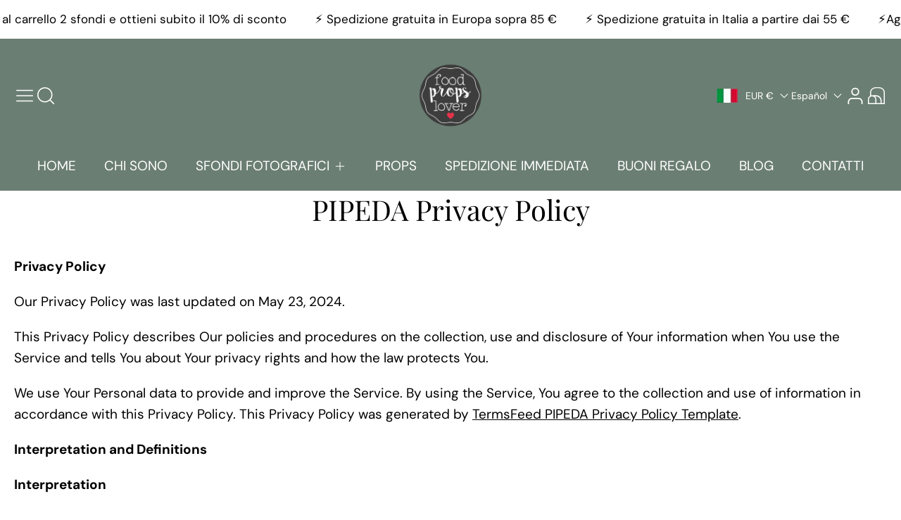

--- FILE ---
content_type: text/css
request_url: https://foodpropslover.com/cdn/shop/t/50/assets/base.css?v=172842614144494702031767783187
body_size: 11073
content:
@keyframes fadeInAnimation{0%{opacity:0}50%{opacity:0}to{opacity:1}}.theme-loader__progress{position:fixed;top:0;display:none;left:0;right:0;bottom:0;z-index:99}.loader-inner__content{position:absolute;top:50%;left:50%;transform:translate(-50%,-50%)}.loading-text{animation:fadeInAnimation ease .85s infinite}.shopify-section-slideshow{transition:.4s}.slideshow-transparent__header .transparent_header{background:none;border:0}.link__hover{position:relative}.link__hover:before,.link__hover:after{content:"";position:absolute;-webkit-transition:all .4s ease-in-out;-moz-transition:all .4s ease-in-out;-o-transition:all .4s ease-in-out;-ms-transition:all .4s ease-in-out;transition:all .4s ease-in-out}.link__hover:before{left:0;bottom:0;width:100%;height:1px;background:currentcolor;transform:scaleX(0)}.link-hover__element:hover .link__hover:before,.link__hover:hover:before{transform:scaleX(1)}.color-primary{background-color:rgb(var(--primary-background));color:rgb(var(--primary-text-color))}.color-secondary{background-color:rgb(var(--secondary-background));color:rgb(var(--secondary-text-color))}.color-accent{background-color:rgb(var(--accent-background));color:rgb(var(--accent-text-color))}.color-dark{background-color:rgb(var(--dark-background));color:rgb(var(--dark-text-color))}.color-light{background-color:rgb(var(--light-background));color:rgb(var(--light-text-color))}.color-gray{background-color:rgb(var(--gray-background));color:rgb(var(--gray-text-color))}.btn.btn--primary,.btn--primary{background-color:var(--color-btn-primary-background);color:var(--color-btn-primary-text);border-color:var(--color-btn-primary-background)}.btn.btn--secondary,.btn--secondary{background-color:var(--color-btn-secondary-background);color:var(--color-btn-secondary-text)}.shopify-challenge__button,.shopify-payment-button__button--unbranded,.btn{overflow:hidden}@keyframes leftToRightShade{to{left:150%}}.btn:after,.shopify-payment-button__button--unbranded:after,.spr-button:after{background-image:linear-gradient(90deg,transparent,hsla(0,0%,100%,.3),transparent);content:"";height:100%;left:-150%;position:absolute;top:0;transform:skew(20deg);width:150%}.btn:hover:after,.shopify-payment-button__button--unbranded:hover:after,.spr-button:hover:after{animation:leftToRightShade 1s cubic-bezier(.01,.56,1,1)}.btn--center{margin:0 auto}.price--red{color:#ed0909}:root,.color-background-1{--color-foreground: var(--color-base-text);--color-background: var(--color-base-background-1)}.color-background-2{--color-foreground: var(--color-base-text);--color-background: var(--color-base-background-2)}.color-inverse{--color-foreground: var(--color-base-background-1);--color-background: var(--color-base-text)}.color-accent-1{--color-foreground: var(--color-base-solid-button-labels);--color-background: var(--color-base-accent-1)}.color-accent-2{--color-foreground: var(--color-base-solid-button-labels);--color-background: var(--color-base-accent-2)}.color-foreground-outline-button{--color-foreground: var(--color-base-outline-button-labels)}.color-foreground-accent-1{--color-foreground: var(--color-base-accent-1)}.color-foreground-accent-2{--color-foreground: var(--color-base-accent-2)}:root,.color-background-1{--color-link: var(--color-base-outline-button-labels);--alpha-link: .85}.color-background-2,.color-inverse,.color-accent-1,.color-accent-2{--color-link: var(--color-foreground);--alpha-link: .7}:root,.color-background-1{--color-button: var(--color-base-accent-1);--color-button-text: var(--color-base-solid-button-labels);--alpha-button-background: 1;--alpha-button-border: 1}.color-background-2,.color-inverse,.color-accent-1,.color-accent-2{--color-button: var(--color-foreground);--color-button-text: var(--color-background)}.button--secondary{--color-button: var(--color-base-outline-button-labels);--color-button-text: var(--color-base-outline-button-labels);--color-button: var(--color-background);--alpha-button-background: 1}.color-background-2 .button--secondary,.color-accent-1 .button--secondary,.color-accent-2 .button--secondary,.color-inverse .button--secondary{--color-button: var(--color-background);--color-button-text: var(--color-foreground)}.button--tertiary{--color-button: var(--color-base-outline-button-labels);--color-button-text: var(--color-base-outline-button-labels);--alpha-button-background: 0;--alpha-button-border: .2}.color-background-2 .button--tertiary,.color-inverse .button--tertiary,.color-accent-1 .button--tertiary,.color-accent-2 .button--tertiary{--color-button: var(--color-foreground);--color-button-text: var(--color-foreground)}:root,.color-background-1{--color-badge-background: var(--color-background);--color-badge-border: var(--color-foreground);--alpha-badge-border: .1}.color-background-2,.color-inverse,.color-accent-1,.color-accent-2{--color-badge-background: var(--color-background);--color-badge-border: var(--color-background);--alpha-badge-border: 1}:root,.color-background-1,.color-background-2{--color-card-hover: var(--color-base-text)}.color-inverse{--color-card-hover: var(--color-base-background-1)}.color-accent-1,.color-accent-2{--color-card-hover: var(--color-base-solid-button-labels)}:root,.color-icon-text{--color-icon: rgb(var(--color-base-text))}.color-icon-accent-1{--color-icon: rgb(var(--color-base-accent-1))}.color-icon-accent-2{--color-icon: rgb(var(--color-base-accent-2))}.color-icon-outline-button{--color-icon: rgb(var(--color-base-outline-button-labels))}body[active-popup]{overflow:hidden}html,body{scroll-behavior:smooth}.no-js:not(html){display:none!important}html.no-js .no-js:not(html){display:block!important}.no-js-inline{display:none!important}html.no-js .no-js-inline{display:inline-block!important}@media screen and (min-width: 2240px){body{max-width:2240px;margin:0 auto}.announcement-bar{margin-top:-1px}}html.no-js .no-js-hidden{display:none!important}ul,ol{padding:0;margin:0}.btn--outline{color:currentColor}.btn,.btn--primary,.btn--secondary,.shopify-payment-button__button--unbranded{position:relative;border:1px solid;color:currentColor;padding:10px 25px;text-decoration:none;width:max-content;display:flex;border-radius:var(--border-radius-l);cursor:pointer;min-height:45px;line-height:1.2;align-items:center;justify-content:center;font-size:var(--body-font-size-mobile);font-weight:700}.shopify-payment-button__button--branded,.shopify-payment-button__button--branded div[role=button]{min-height:45px;overflow:hidden;border-radius:var(--border-radius-l)}button.link--underline{padding:0;height:auto;min-height:auto;border:0;font-weight:600;color:currentColor;border-radius:0}button{cursor:pointer;font-family:var(--body-font-family);font-size:var(--body-font-size-mobile);font-style:var(--body-font-style);background-color:transparent}.btn-back-to-top{padding:0;min-height:40px;min-width:40px;border:1px solid;text-decoration:none;width:max-content;display:flex;flex-wrap:wrap;border-radius:var(--border-radius-l);cursor:pointer;text-transform:uppercase;align-items:center;justify-content:center}.btn.btn--tiny{min-height:35px;border-radius:var(--border-radius-m);padding:10px 15px;background:inherit}.btn.btn--tag{padding:0 20px;min-height:45px;font-size:var(--body-font-small)}a.btn *{font-size:var(--body-font-small)}.btn>svg,.shopify-payment-button__button--unbranded>svg{margin-left:10px;min-width:10px}.btn-full{width:100%}.border--thin-bottom{border-bottom:1px solid #cccccc90}.border--thin{border:1px solid #cccccc90}.border--thin-top-bottom{border-bottom:1px solid #cccccc90;border-top:1px solid #cccccc90}.color--rating{color:var(--color-review-star)}.discounts--badge{background:var(--color-success-message-background);color:var(--color-success-message-text);padding:5px 10px;border-radius:var(--border-radius-s);display:flex;align-items:center;gap:5px;width:max-content}legend.theme--success-message{width:100%;padding:10px 20px;font-size:14px;display:flex;align-items:center;justify-content:center;gap:10px;border-radius:var(--border-radius-lx);background:var(--color-success-message-background);color:var(--color-success-message-text);min-height:50px}legend.theme--success-message>.check{min-width:20px}legend.theme--error-message svg{width:100%;max-width:20px}legend.theme--error-message{padding:13px 20px;width:100%;justify-content:center;gap:10px;border-radius:var(--border-radius-lx);background:var(--color-error-message-background);color:var(--color-error-message-text);min-height:50px;display:flex;align-items:center}.page-width{max-width:var(--page-width);margin:0 auto}.product-grid-item{border:var(--solid-border);border-radius:var(--border-radius-lx);overflow:hidden}.product-grid-item:not(.product-grid--normal){padding:10px}.product-grid-item.product-grid--normal:not(.color-primary),.body-with-solid-border .product-grid-item.product-grid--normal.color-primary{padding-bottom:10px}.product-grid-item.product-grid--normal .card__content{padding:0 10px}.product--vendor.special--small,.product--vendor.special--base{text-transform:uppercase;color:rgb(var(--accent-background))}.product--title{font-weight:700}.variant--selection-options{display:flex;gap:20px;margin-bottom:20px;align-items:baseline}select[quick-add-select]+.variant--selection-options{align-items:flex-end}.cart--item-variants{width:100%}.variant--selection-options .product--form-select{border:0;width:100%;margin:0;padding:0}.page-width-desktop{padding:0;margin:0 auto}mark{background:var(--accent-background);color:var(--accent-text-color)}.empty-placeholder:empty{display:block}@media screen and (min-width: 750px){.btn,.btn--primary,.btn--secondary,.shopify-payment-button__button--unbranded,button{font-size:var(--body-font-size)}.product-grid-item{border-radius:var(--border-radius-xlg)}.product-grid-item:not(.product-grid--normal){padding:20px}.product-grid-item.product-grid--normal:not(.color-primary),.body-with-solid-border .product-grid-item.product-grid--normal.color-primary{padding-bottom:20px}.product-grid-item.product-grid--normal .card__content{padding:0 20px}.complementary-products .product-grid-item{border-radius:var(--border-radius-xl);border:1px solid;border-color:#cccccc90}.page-width-desktop{padding:0}.page-width-tablet{padding:0 5rem}.btn,.btn--primary,.btn--secondary,.shopify-payment-button__button--unbranded{padding:10px 35px;border-radius:var(--border-radius-lx);min-height:50px}.shopify-payment-button__button--branded,.shopify-payment-button__button--branded div[role=button]{min-height:50px;border-radius:var(--border-radius-lx)}}@media screen and (min-width: 990px){body:not(.navigation-bottom-fixed,.body-with-space){padding-bottom:0}.page-width--narrow{max-width:85%;padding:0}.theme-loader__progress{display:block}.loader__overflow{overflow:hidden}.page-width-desktop{max-width:var(--page-width);padding:0 5rem}}.isolate{position:relative;z-index:0}.section+.section{margin-top:var(--spacing-sections-mobile)}@media screen and (min-width: 750px){.section+.section{margin-top:var(--spacing-sections-desktop)}}.element-margin-top{margin-top:5rem}@media screen and (min-width: 750px){.element-margin{margin-top:calc(5rem + var(--page-width-margin))}}.complementary-products .accordion__title{display:block;max-width:100%}.color-background-1,.color-background-2,.color-inverse,.color-accent-1,.color-accent-2{color:rgba(var(--color-foreground),.75);background-color:rgb(var(--color-background))}.background-secondary{background-color:rgba(var(--color-foreground),.04)}.grid-auto-flow{display:grid;grid-auto-flow:column}.page-margin,.shopify-challenge__container{max-width:500px}.shopify-challenge__container>*:not(:last-child){margin-bottom:20px}.rte-width{max-width:82rem;margin:0 auto 2rem}p{line-height:1.6;margin:0}.list-unstyled{margin:0;padding:0;list-style:none}.hidden{display:none!important}.visually-hidden{position:absolute!important;overflow:hidden;width:1px;height:1px;padding:0;border:0;clip:rect(0 0 0 0);word-wrap:normal!important}.visually-hidden--inline{margin:0;height:1em}.overflow-hidden{overflow:hidden}.skip-to-content-link.button{left:5px;top:5px;padding:15px;min-width:160px}.skip-to-content-link:focus{z-index:9999;position:inherit;overflow:auto;width:auto;height:auto;clip:auto}.full-width-link{position:absolute;top:0;right:0;bottom:0;left:0;z-index:2}::selection{background-color:rgba(var(--color-foreground),.2)}.text-body{font-family:var(--font-body-family);font-style:var(--font-body-style);font-weight:var(--font-body-weight)}h1,h2,h3,h4,h5,h6,.h1,.h2,.h3,.h4,.h5,.h6{font-family:var(--heading-font-family);font-style:var(--heading-font-style);font-weight:var(--heading-font-weight);text-transform:var(--heading-font-case);word-break:break-word;margin:0}small,.font-small{font-size:var(--body-font-small)}h1,.h1{font-size:var(--heading-font-size-mobile-h1)}h2,.h2{font-size:var(--heading-font-size-mobile-h2)}h3,.h3{font-size:var(--heading-font-size-mobile-h3)}h4,.h4{font-size:var(--heading-font-size-mobile-h4)}h5,.h5{font-size:var(--heading-font-size-mobile-h5)}h6,.h6{font-size:var(--body-font-size)}@media only screen and (min-width: 750px){h1,.h1{font-size:var(--heading-font-size-h1)}h2,.h2{font-size:var(--heading-font-size-h2)}h3,.h3{font-size:var(--heading-font-size-h3)}h4,.h4{font-size:var(--heading-font-size-h4)}h5,.h5{font-size:var(--heading-font-size-h5)}}.bold{font-weight:700!important}blockquote{font-style:italic;color:rgba(var(--color-foreground),.75);border-left:.2rem solid rgba(var(--color-foreground),.2);padding-left:1rem}.special--base,.special--medium,.special--small{font-family:var(--special-font-family);font-style:var(--special-font-style);text-transform:var(--special-font-case);font-weight:var(--special-font-weight)}.special--base{font-size:calc(var(--special-font-size) - 2px)}.special--medium{font-size:var(--special-font-size-medium)}.special--small{font-size:var(--special-font-size-small)}@media screen and (min-width: 750px){blockquote{padding-left:1.5rem}.special--base{font-size:var(--special-font-size)}}.caption-with-letter-spacing{font-size:1rem;letter-spacing:.13rem;line-height:1.6;text-transform:uppercase}.caption-with-letter-spacing--medium{font-size:1.2rem;letter-spacing:.16rem}.caption-with-letter-spacing--large{font-size:1.4rem;letter-spacing:.18rem}img{max-width:100%;height:auto}.card__media .media,.predictive-search-media{overflow:hidden;border-radius:var(--border-radius-lx)}.cart-item__image{border-radius:var(--border-radius-l)}button:disabled{background-color:#ccc;cursor:not-allowed}button:disabled:hover{background-color:#ccc;color:currentColor;cursor:not-allowed;border-color:#ccc}.theme--checkbox:before{content:"";margin-right:10px;display:inline-block;width:20px;height:20px;border:1px solid;border-radius:var(--border-radius-xs)}.theme--checkbox{flex-grow:1;position:relative;align-items:center;display:flex;cursor:pointer;word-break:break-word}.theme--checkbox .check{visibility:hidden;position:absolute;left:2px;z-index:5;transform:translateY(-50%);top:calc(50% + 1px);width:15px;height:15px;margin-right:10px;flex-shrink:0}.theme--checkbox input[type=checkbox]{position:absolute;left:-2px;opacity:1;appearance:none;-webkit-appearance:none;border-radius:var(--border-radius-xs)}.theme--checkbox>input[type=checkbox]:checked~.check{visibility:visible}.caption-large,.customer .field input,.customer select,.field__input,.form__label,.select__select,select{font-family:var(--body-font-family);font-size:var(--body-font-size)}.text-center{text-align:center;justify-content:center}.text-left{text-align:left;justify-content:left}.text-right{text-align:right;justify-content:right}.color-foreground{color:rgb(var(--color-foreground))}.border-with-radius{border:var(--solid-border);border-radius:var(--border-radius-xlg)}table:not([class]){table-layout:fixed;border-collapse:collapse;border-style:hidden}@media screen and (max-width: 749px){.small-hide{display:none!important}.card__media .media,.predictive-search-media{overflow:hidden;border-radius:var(--border-radius-l)}}@media screen and (min-width: 750px) and (max-width: 989px){.medium-hide{display:none!important}body[active-popup]{position:fixed}}@media screen and (min-width: 990px){.large-up-hide{display:none!important}}.left{text-align:left}.center{text-align:center}legend{width:100%}.right{text-align:right}.justify--left{justify-content:left}.justify--center{justify-content:center}.justify--right{justify-content:right}.uppercase{text-transform:uppercase}.light{opacity:.7}.product-option{word-break:break-all;display:block;font-size:var(--body-font-small);line-height:1.6}a:empty,ul:empty,dl:empty,div:empty,legend:empty,section:empty,article:empty,span[price--sale]:empty,p:empty,h1:empty,h2:empty,h3:empty,h4:empty,h5:empty,h6:empty{display:none}.link,a{cursor:pointer;display:inline-block;border:none;box-shadow:none;text-decoration:none;color:currentColor;background-color:transparent}.link-with-icon{display:inline-flex;font-size:1.4rem;font-weight:600;letter-spacing:.1rem;text-decoration:none;margin-bottom:4.5rem;white-space:nowrap}.link-with-icon .icon{width:1.5rem;margin-left:1rem}a:not([href]){cursor:not-allowed;opacity:.7}.circle-divider:after{content:"\2022";margin:0 5px 0 7px}.circle-divider:last-of-type:after{display:none}hr{border:1px solid #cccccc90;display:block;margin:5rem 0}@media screen and (min-width: 750px){hr{margin:7rem 0}.border-with-radius{border-radius:var(--border-radius-xlg)}}.list-payment__item{display:grid}.full-unstyled-link{text-decoration:none;color:currentColor;display:block;word-break:break-word}.placeholder{background-color:rgba(var(--color-foreground),.04);color:rgba(var(--color-foreground),.55);fill:rgba(var(--color-foreground),.55)}details>*{box-sizing:border-box}.break{word-break:break-word}.visibility-hidden{visibility:hidden}@media (prefers-reduced-motion){.motion-reduce{transition:none!important;animation:none!important}}:root{--duration-short: .1s;--duration-default: .2s;--duration-long: .5s}.link--underline,.copyright__content.bold>a{text-decoration:underline;text-underline-offset:5px;padding:5px 0;transition:text-decoration-thickness ease .1s}.terms-and-conditions{margin:15px 0}.mini-cart-popup .terms-and-conditions{margin-bottom:0}.agree-terms-checkbox{display:flex;align-items:flex-start;cursor:pointer;text-align:left}.agree-terms-checkbox>*{line-height:1em;margin:0}.agree-terms-checkbox a{text-decoration:underline;text-underline-offset:2px;padding-bottom:2px;transition:text-decoration-thickness ease .1s;font-weight:700}.icon-arrow{width:1.5rem}h3 .icon-arrow,.h3 .icon-arrow{width:24px}.animate-arrow .icon-arrow path{transform:translate(-.25rem);transition:transform var(--duration-short) ease}.animate-arrow:hover .icon-arrow path{transform:translate(-.05rem)}summary{cursor:pointer;list-style:none;position:relative}summary .icon-caret{position:absolute;height:.6rem;right:1.5rem;top:calc(50% - .2rem)}summary::-webkit-details-marker{display:none}.disclosure-has-popup{position:relative}.disclosure-has-popup>summary:before{display:none}.disclosure-has-popup[open]>summary:not(.filter__availability):before{opacity:.7;visibility:visible;position:fixed;top:0;left:0;right:0;bottom:0;background:#fff;content:"";z-index:4;cursor:var(--cursor-close-svg-url) 30 30,auto;display:block}body:not(.body-with-solid-border) .relative__header.color-primary{border-bottom:1px solid #cccccc90}.header__overlay:before{opacity:.7;visibility:visible;position:fixed;top:0;left:0;right:0;bottom:0;background:#fff;content:"";z-index:3;cursor:var(--cursor-close-svg-url) 30 30,auto;display:block}.disclosure-has-popup[open]>summary+*{z-index:100}@media screen and (min-width: 750px){.terms-and-conditions{margin:20px 0}.disclosure-has-popup[open]>summary+*{z-index:4}.facets .disclosure-has-popup[open]>summary+*{z-index:4}}*:focus{outline:0;box-shadow:none}*:focus-visible{outline:2px solid rgba(var(--color-foreground),.7);outline-offset:-2px;box-shadow:0 0 .2rem rgba(var(--color-foreground),.4)}.field__input:focus,.select__select:focus,.customer .field input:focus,.option--select:focus,.customer select:focus,.spr-form-input:focus{outline:none;box-shadow:inset 0 0 0 1px;border-color:currentcolor}#CartPopup .popup__inner:focus,#CartPopup .cart--product-link-image:focus,.quickBuy--product-link-image:focus,.quickBuy--product-link-image:focus-visible{outline:none;box-shadow:none}.focused,.no-js *:focus{outline:2px solid rgba(var(--color-foreground),.7);outline-offset:-2px;box-shadow:0 0 .2rem rgba(var(--color-foreground),.4)}.no-js *:focus:not(:focus-visible){outline:0;box-shadow:none}.focus-inset:focus-visible{outline:2px solid rgba(var(--color-foreground),.7);outline-offset:-2px;box-shadow:0 0 .2rem rgba(var(--color-foreground),.4)}.focused.focus-inset,.no-js .focus-inset:focus{outline:2px solid rgba(var(--color-foreground),.7);outline-offset:-2px;box-shadow:0 0 .2rem rgba(var(--color-foreground),.4)}.no-js .focus-inset:focus:not(:focus-visible){outline:0;box-shadow:none}.focus-none{box-shadow:none!important;outline:0!important}.focus-offset:focus-visible{outline:2px solid rgba(var(--color-foreground),.7);outline-offset:-2px;box-shadow:0 0 .2rem rgba(var(--color-foreground),.4)}.focus-offset.focused,.no-js .focus-offset:focus{outline:2px solid rgba(var(--color-foreground),.7);outline-offset:-2px;box-shadow:0 0 .2rem rgba(var(--color-foreground),.4)}.no-js .focus-offset:focus:not(:focus-visible){outline:0;box-shadow:none}table{table-layout:auto;border-collapse:separate;border-spacing:0px;box-shadow:none;text-align:left;width:100%;position:relative;overflow-y:hidden;overflow-x:auto;-webkit-overflow-scrolling:touch}table thead th{font-weight:700}table thead{background-color:rgb(var(--gray-background));color:rgb(var(--gray-text-color))}table thead th,table tbody td{padding:15px 20px}table tfoot td{padding:10px 20px}table thead th:first-child{border-radius:var(--border-radius-th-first)}table thead th:last-child{border-radius:var(--border-radius-th-last)}.title,.title-wrapper-with-link{margin:3rem 0 2rem}.title-wrapper-with-link .title{margin:0}.title .link{font-size:inherit}.title-wrapper{margin-bottom:3rem}.header--intro{margin-bottom:20px}.header--head h1+a{display:inline-flex;align-items:center;margin-top:20px}.header--intro>*:not(:last-child){margin-bottom:5px}.title-wrapper-with-link{display:flex;justify-content:space-between;align-items:flex-end;gap:1rem;margin-bottom:3rem;flex-wrap:wrap}.title--primary{margin:4rem 0}.grid--product-title{margin:5px 0}.content--rte>*:not(:last-child),.content--rte div>*:not(:last-child),.rte>*:not(:last-child),.rte div>*:not(:last-child){margin-bottom:10px}.title-wrapper--self-padded-tablet-down,.title-wrapper--self-padded-mobile{padding-left:1.5rem;padding-right:1.5rem}@media screen and (min-width: 750px){.title-wrapper--self-padded-mobile{padding-left:0;padding-right:0}.content--rte>*:not(:last-child),.content--rte div>*:not(:last-child),.rte>*:not(:last-child),.rte div>*:not(:last-child){margin-bottom:20px}.header--intro{margin-bottom:40px}table tbody tr:not(:first-child)>td{border-top:1px solid #cccccc90}}@media screen and (min-width: 990px){.title,.title-wrapper-with-link{margin:5rem 0 3rem}.title--primary{margin:2rem 0}.title-wrapper-with-link{align-items:center}.title-wrapper-with-link .title{margin-bottom:0}.title-wrapper--self-padded-tablet-down{padding-left:0;padding-right:0}}.title-wrapper-with-link .link-with-icon{margin:0;flex-shrink:0;display:flex;align-items:center}.title-wrapper-with-link .link-with-icon svg{width:1.5rem}.title-wrapper-with-link a{color:rgb(var(--color-link));margin-top:0;flex-shrink:0}.title-wrapper--no-top-margin{margin-top:0}.title-wrapper--no-top-margin>.title{margin-top:0}.subtitle{font-size:1.8rem;line-height:1.6}.subtitle--small{font-size:1.4rem;letter-spacing:.1rem}.subtitle--medium{font-size:1.6rem;letter-spacing:.08rem}.shopify-policy__container{max-width:var(--page-width)}.shopify-policy__title{margin-bottom:40px}.shopify-policy__body .rte>*:not(last-child){margin-bottom:20px}@media screen and (max-width: 750px){.shopify-policy__container{padding:0}}.grid{display:flex;flex-wrap:wrap;margin-bottom:20px;padding:0;list-style:none;column-gap:var(--grid-mobile-horizontal-spacing);row-gap:var(--grid-mobile-vertical-spacing)}@media screen and (min-width: 750px){.grid{column-gap:var(--grid-desktop-horizontal-spacing);row-gap:var(--grid-desktop-vertical-spacing)}}.grid:last-child{margin-bottom:0}.grid__item{width:calc(25% - var(--grid-mobile-horizontal-spacing) * 3 / 4);max-width:calc(50% - var(--grid-mobile-horizontal-spacing) / 2);flex-grow:1;flex-shrink:0}@media screen and (min-width: 750px){.grid__item{width:calc(25% - var(--grid-desktop-horizontal-spacing) * 3 / 4);max-width:calc(50% - var(--grid-desktop-horizontal-spacing) / 2)}}.grid--gapless.grid{column-gap:0;row-gap:0}@media screen and (max-width: 749px){.grid__item.slider__slide--full-width{width:100%;max-width:none}table{display:block}}.grid--1-col .grid__item{max-width:100%;width:100%}.grid--3-col .grid__item{width:calc(33.33% - var(--grid-mobile-horizontal-spacing) * 2 / 3)}@media screen and (min-width: 750px){.grid--3-col .grid__item{width:calc(33.33% - var(--grid-desktop-horizontal-spacing) * 2 / 3)}}.grid--2-col .grid__item{width:calc(50% - var(--grid-mobile-horizontal-spacing) / 2)}@media screen and (min-width: 750px){.grid--2-col .grid__item{width:calc(50% - var(--grid-desktop-horizontal-spacing) / 2)}.grid--4-col-tablet .grid__item{width:calc(25% - var(--grid-desktop-horizontal-spacing) * 3 / 4)}.grid--3-col-tablet .grid__item{width:calc(33.33% - var(--grid-desktop-horizontal-spacing) * 2 / 3)}.grid--2-col-tablet .grid__item{width:calc(50% - var(--grid-desktop-horizontal-spacing) / 2)}}@media screen and (max-width: 989px){.grid--1-col-tablet-down .grid__item{width:100%;max-width:100%}.slider--tablet.grid--peek{margin:0;width:100%}.slider--tablet.grid--peek .grid__item{box-sizing:border-box;margin:0}}@media screen and (min-width: 990px){.grid--6-col-desktop .grid__item{width:calc(16.66% - var(--grid-desktop-horizontal-spacing) * 5 / 6);max-width:calc(16.66% - var(--grid-desktop-horizontal-spacing) * 5 / 6)}.grid--5-col-desktop .grid__item{width:calc(20% - var(--grid-desktop-horizontal-spacing) * 4 / 5);max-width:calc(20% - var(--grid-desktop-horizontal-spacing) * 4 / 5)}.grid--4-col-desktop .grid__item{width:calc(25% - var(--grid-desktop-horizontal-spacing) * 3 / 4);max-width:calc(25% - var(--grid-desktop-horizontal-spacing) * 3 / 4)}.grid--3-col-desktop .grid__item{width:calc(33.33% - var(--grid-desktop-horizontal-spacing) * 2 / 3);max-width:calc(33.33% - var(--grid-desktop-horizontal-spacing) * 2 / 3)}.grid--2-col-desktop .grid__item{width:calc(50% - var(--grid-desktop-horizontal-spacing) / 2);max-width:calc(50% - var(--grid-desktop-horizontal-spacing) / 2)}}@media screen and (min-width: 990px){.grid--1-col-desktop{flex:0 0 100%;max-width:100%}.grid--1-col-desktop .grid__item{width:100%;max-width:100%}}@media screen and (max-width: 749px){.grid--peek.slider--mobile{margin:0;width:100%}.grid--peek.slider--mobile .grid__item{box-sizing:content-box;margin:0}.grid--peek .grid__item{min-width:35%}.grid--peek.slider:after{margin-left:calc(-1 * var(--grid-mobile-horizontal-spacing))}.grid--2-col-tablet-down .grid__item{width:calc(50% - var(--grid-mobile-horizontal-spacing) / 2)}.slider--tablet.grid--peek.grid--2-col-tablet-down .grid__item,.grid--peek .grid__item{width:calc(50% + 5px - var(--grid-mobile-horizontal-spacing))}.slider--tablet.grid--peek.grid--1-col-tablet-down .grid__item,.slider--mobile.grid--peek.grid--1-col-tablet-down .grid__item{width:calc(100% - 1px)}}@media screen and (min-width: 750px) and (max-width: 989px){.slider--tablet.grid--peek .grid__item{width:calc(25% - var(--grid-desktop-horizontal-spacing) - 3rem)}.slider--tablet.grid--peek.grid--3-col-tablet .grid__item{width:calc(33.33% - var(--grid-desktop-horizontal-spacing) - 3rem)}.slider--tablet.grid--peek.grid--2-col-tablet .grid__item,.slider--tablet.grid--peek.grid--2-col-tablet-down .grid__item{width:calc(50% + 10px - var(--grid-desktop-horizontal-spacing))}.grid--2-col-tablet-down .grid__item,.grid--1-col-tablet-down .grid__item{width:calc(50% - var(--grid-desktop-horizontal-spacing) / 2)}.grid--1-col-tablet-down.grid--peek .grid__item{width:calc(50% + 10px - var(--grid-desktop-horizontal-spacing))}}.media{display:block;position:relative;overflow:hidden}.media--transparent{background-color:transparent}.media>*:not(.zoom):not(.deferred-media__poster-button),.media model-viewer{display:block;max-width:100%;position:absolute;top:0;left:0;height:100%;width:100%}.media>img:not(.column-grid-card__image){object-fit:cover;object-position:center center;transition:opacity .4s cubic-bezier(.25,.46,.45,.94)}.media--square{padding-bottom:100%}.media--portrait{padding-bottom:125%}.media--landscape{padding-bottom:66.6%}.media--cropped{padding-bottom:56%}.media--16-9{padding-bottom:56.25%}.media--circle{padding-bottom:100%;border-radius:50%}.media.media--hover-effect>img+img{opacity:0}@media screen and (min-width: 990px){.media--cropped{padding-bottom:63%}}deferred-media{display:block}.button,.shopify-challenge__button,.customer button,button.shopify-payment-button__button--unbranded,.shopify-payment-button [role=button],.cart__dynamic-checkout-buttons [role=button],.cart__dynamic-checkout-buttons iframe{position:relative}button.shopify-payment-button__button--unbranded{width:100%}.shopify-payment-button__button--branded{z-index:auto}.cart__dynamic-checkout-buttons iframe{box-shadow:var(--shadow-horizontal-offset) var(--shadow-vertical-offset) var(--shadow-blur-radius) rgba(var(--color-base-text),var(--shadow-opacity))}.button,.shopify-challenge__button{display:inline-flex;justify-content:center;align-items:center;border:0;padding:0 3rem;cursor:pointer;font:inherit;text-decoration:none;color:rgb(var(--color-button-text));transition:box-shadow var(--duration-short) ease;-webkit-appearance:none;appearance:none;background-color:rgba(var(--color-button),var(--alpha-button-background))}.shopify-challenge__container .shopify-challenge__button{margin:20px auto auto}.button:before,.shopify-challenge__button:before,.customer button:before,.shopify-payment-button__button--unbranded:before,.shopify-payment-button [role=button]:before,.cart__dynamic-checkout-buttons [role=button]:before{content:"";position:absolute;top:0;right:0;bottom:0;left:0;z-index:-1}.button:after,.shopify-challenge__button:after,.customer button:after{content:"";position:absolute;z-index:1;transition:box-shadow var(--duration-short) ease}.button:not([disabled]):hover:after,.shopify-challenge__button:hover:after,.customer button:hover:after,.shopify-payment-button__button--unbranded:hover:after{--border-offset: 1.3px}.button:focus-visible,.button:focus,.button.focused,.shopify-payment-button__button--unbranded:focus-visible,.shopify-payment-button [role=button]:focus-visible,.shopify-payment-button__button--unbranded:focus,.shopify-payment-button [role=button]:focus{outline:-webkit-focus-ring-color auto 1px;-webkit-box-shadow:1px 1px 5px 0px rgba(0,0,0,.5);-moz-box-shadow:1px 1px 5px 0px rgba(0,0,0,.5);box-shadow:.5px .5px 1px #00000080}.button:focus:not(:focus-visible):not(.focused),.shopify-payment-button__button--unbranded:focus:not(:focus-visible):not(.focused),.shopify-payment-button [role=button]:focus:not(:focus-visible):not(.focused){box-shadow:inherit}.button::selection,.shopify-challenge__button::selection,.customer button::selection{background-color:rgba(var(--color-button-text),.3)}.button--tertiary{font-size:1.2rem;padding:1rem 1.5rem;min-width:120px;min-height:45px}.button--small{padding:1.2rem 2.6rem}button.product-form__submit:disabled{opacity:.5}.button:disabled,.button[aria-disabled=true],.button.disabled,.customer button:disabled,.customer button[aria-disabled=true],.customer button.disabled,.quantity__button.disabled{cursor:not-allowed;opacity:.5}.button--full-width{display:flex;width:100%}.button--full-width .quick--add-to-cart{width:100%}.button.loading{color:transparent;position:relative}@media screen and (forced-colors: active){.button.loading{color:rgb(var(--color-foreground))}}.button.loading>.loading-overlay__spinner{top:50%;left:50%;transform:translate(-50%,-50%);position:absolute;height:100%;display:flex;align-items:center}.button.loading>.loading-overlay__spinner .spinner{width:fit-content}.button.loading>.loading-overlay__spinner .path{stroke:rgb(var(--color-button-text))}.share-button{display:inline-block;position:relative;width:fit-content;max-width:350px}.share-button details{width:100%}.share-button__button{display:flex;align-items:center;width:100%;gap:10px;padding:0}details[open]>.share-button__fallback{animation:animateMenuOpen var(--duration-default) ease}.share-button__button:hover{text-decoration:underline;text-underline-offset:.3rem}.share-button__button,.share-button__fallback button{cursor:pointer;background-color:transparent;border:none;color:currentcolor}.share-button__button .icon-share{height:1.2rem;margin-right:1rem;min-width:1.3rem}.share-button__fallback{display:flex;align-items:center;position:relative;width:100%;margin-top:15px}.share-button__fallback:after{pointer-events:none;content:"";position:absolute;border:.1rem solid transparent;transition:box-shadow var(--duration-short) ease;z-index:1}.share-button__fallback:before{pointer-events:none;content:"";position:absolute;top:0;right:0;bottom:0;left:0;z-index:-1}.share-button__fallback button{position:absolute;right:1px;height:100%;flex-shrink:0;display:flex;justify-content:center;align-items:center;border-radius:var(--border-radius-share-copy);padding:5px 20px 5px 10px}.share-button__fallback button:hover{color:rgba(var(--color-foreground),.75)}.share-button__fallback button:hover svg{transform:scale(1.07)}.share-button__close:not(.hidden)+.share-button__copy{display:none}.share-button__close,.share-button__copy{background-color:transparent;color:rgb(var(--color-foreground))}.field:not(:focus-visible):not(.focused)+.share-button__copy:not(:focus-visible):not(.focused),.field:not(:focus-visible):not(.focused)+.share-button__close:not(:focus-visible):not(.focused){background-color:inherit}.share-button__fallback .field:after,.share-button__fallback .field:before{content:none}.share-button__fallback .field{border-radius:0;min-width:auto;min-height:auto;transition:none}.share-button__fallback .field__input:focus,.share-button__fallback .field__input:-webkit-autofill{outline:.2rem solid rgba(var(--color-foreground),.5);outline-offset:.1rem;box-shadow:0 0 0 .1rem rgb(var(--color-background)),0 0 .5rem .4rem rgba(var(--color-foreground),.3)}.share-button__fallback .field__input{box-shadow:none;text-overflow:ellipsis;white-space:nowrap;overflow:hidden;filter:none;min-width:auto;min-height:auto;padding-right:45px;background-color:rgb(var(--secondary-background));color:rgb(var(--secondary-text-color))}.share-button__message.theme--success-message{justify-content:space-between;background-color:rgb(var(--secondary-background));color:rgb(var(--secondary-text-color));border:1px solid}.share-button__fallback .field__input:hover{box-shadow:none}.share-button__fallback .icon{width:15px;height:15px}.share-button__close .icon--close{width:18px;height:18px}.share-button__message:not(:empty){display:flex;align-items:center;width:100%;height:100%;margin-top:0;padding:.8rem 50px .8rem 1.5rem}.share-button__message:not(:empty):not(.hidden)~*{display:none}#MainContent:not(.template__password,.template__index){margin:var(--spacing-sections-desktop) 0}#MainContent .shopify-section:not(:last-child,.section-divider){margin-bottom:var(--spacing-sections-desktop)}#MainContent.template__index{margin-bottom:var(--spacing-sections-desktop)}body.template-index:not(.slideshow-transparent__header) .shopify-section:first-child{margin-top:20px}.section-with-padding{border:var(--solid-border)}.shopify-section-group-header-group.announcement-bar-section+.section-header,.body-with-solid-border .shopify-section-group-header-group.announcement-bar-section+.section-header{margin-top:0}@media screen and (max-width: 749px){#MainContent:not(.template__password,.template__index){margin:var(--spacing-sections-mobile) 0}#MainContent .shopify-section:not(:last-child,.section-divider){margin-bottom:var(--spacing-sections-mobile)}main#MainContent.template__index{margin-bottom:var(--spacing-sections-mobile)}.body-with-solid-border .shopify-section-group-header-group.section-header{margin-top:10px}}@media screen and (min-width: 750px){.page-width{padding:0 20px}.body-with-solid-border .shopify-section-group-header-group.section-header{margin-top:20px}}@media screen and (min-width: 990px){.section-with-padding{padding:var(--spacing-sections-desktop) 0px;border-radius:var(--border-radius-xlg)}}@media screen and (max-width: 989px){.section-with-padding{padding:var(--spacing-sections-mobile) 20px;border-radius:var(--border-radius-xl)}}.root--box{padding:20px;border-radius:var(--border-radius-xl);border:var(--solid-border);margin:0 auto}.size--medium{max-width:530px}.logo--image{max-width:120px;margin:0 auto}.logo.image--border{border-radius:0}@media screen and (min-width: 750px){.root--box{padding:40px;border-radius:var(--border-radius-xlg)}}.field__input,.select__select,.customer .field input,.option--select,.customer select{-webkit-appearance:none;appearance:none;width:100%;box-sizing:border-box;transition:box-shadow var(--duration-short) ease;height:45px;min-height:40px;min-width:100px;position:relative;border:1px solid;padding:20px;border-radius:var(--border-radius-l);background:transparent;color:currentColor}@media screen and (min-width: 750px){.field__input,.select__select,.customer .field input,.option--select,.customer select{height:50px;border-radius:var(--border-radius-lx)}}input::placeholder,textarea::placeholder{color:currentcolor;opacity:.6}legend.option--label{margin-bottom:10px}select.option--select{padding:10px 30px 10px 20px;cursor:pointer}select.option--select+svg{position:absolute;right:10px;top:50%;transform:translateY(-50%);pointer-events:none;width:18px}.text-area,.select{display:flex;position:relative;width:100%}.select__select,.customer select{cursor:pointer;line-height:1.6}.field{position:relative;width:100%;display:flex;flex-wrap:wrap;transition:box-shadow var(--duration-short) ease}.customer .field{display:flex;flex-wrap:wrap}.field--with-error{flex-wrap:wrap}.field__input,.customer .field input{flex-grow:1;text-align:left;transition:box-shadow var(--duration-short) ease}.field__label,.customer .field label{pointer-events:none;position:relative;display:block;margin-bottom:10px}.field__input:focus~.field__label,.field__input:not(:placeholder-shown)~.field__label,.field__input:-webkit-autofill~.field__label,.customer .field input:focus~label,.customer .field input:not(:placeholder-shown)~label,.customer .field input:-webkit-autofill~label{font-size:1rem;letter-spacing:.04rem}.field__input::-webkit-search-cancel-button,.customer .field input::-webkit-search-cancel-button{display:none}.field__button{border:0;cursor:pointer;position:absolute;right:18px;top:50%;transform:translateY(-50%);padding:0;height:100%;min-width:40px;color:currentColor;background:transparent;border-radius:0}.field__input:-webkit-autofill~.field__button,.field__input:-webkit-autofill~.field__label,.customer .field input:-webkit-autofill~label{color:#000}.text-area{font-family:var(--font-body-family);font-style:var(--font-body-style);font-weight:var(--font-body-weight);min-height:10rem;resize:none}input[type=checkbox]{display:inline-block;width:auto;margin-right:.5rem;width:25px;height:25px;vertical-align:middle}.form__label{display:block;margin-bottom:.6rem}.form__message{align-items:center;display:flex;font-size:1.4rem;line-height:1;margin-top:10px}.form__message--large{font-size:1.6rem}.customer .field .form__message{font-size:1.4rem;text-align:left}.form__message .icon,.customer .form__message svg{flex-shrink:0;height:1.3rem;margin-right:.5rem;width:1.3rem}.form__message--large .icon,.customer .form__message svg{height:1.5rem;width:1.5rem;margin-right:1rem}.customer .field .form__message svg{align-self:start}.form-status{margin:0;font-size:1.6rem}.form-status-list{padding:0;margin:2rem 0 4rem}.form-status-list li{list-style-position:inside}.form-status-list .link:first-letter{text-transform:capitalize}.article--flex{display:flex;align-items:center;width:auto;gap:5px}.quantity:after{pointer-events:none;content:"";position:absolute;border:.1rem solid transparent;transition:box-shadow var(--duration-short) ease;z-index:1}.quantity{border:1px solid;position:relative;height:45px;display:flex;color:currentcolor;padding:0 5px;border-radius:var(--border-radius-m)}.quantity__input{color:currentColor;font-weight:500;opacity:.85;text-align:center;background-color:transparent;border:0;padding:0 .5rem;width:100%;flex-grow:1;-webkit-appearance:none;appearance:none}.quantity__button{width:25px;flex-shrink:0;font-size:1.8rem;border:0;background-color:transparent;cursor:pointer;display:flex;align-items:center;justify-content:center;color:currentcolor;padding:0}.quantity__button svg{width:15px;pointer-events:none}.quantity__button:focus-visible{z-index:2}.quantity__button:focus,.quantity__input:focus{z-index:2}.quantity__button:not(:focus-visible):not(.focused),.quantity__input:not(:focus-visible):not(.focused){box-shadow:inherit;background-color:inherit}.quantity__input:-webkit-autofill,.quantity__input:-webkit-autofill:hover,.quantity__input:-webkit-autofill:active{box-shadow:0 0 0 10rem rgb(var(--color-background)) inset!important;-webkit-box-shadow:0 0 0 10rem rgb(var(--color-background)) inset!important}.quantity__input::-webkit-outer-spin-button,.quantity__input::-webkit-inner-spin-button{-webkit-appearance:none;margin:0}.quantity__input[type=number]{-moz-appearance:textfield}.quantity__rules{margin-top:1.2rem;position:relative;font-size:1.2rem}.quantity__rules .caption{display:inline-block;margin-top:0;margin-bottom:0}.quantity__rules .divider+.divider:before{content:"\2022";margin:0 .5rem}.quantity__rules-cart{position:relative}product-info .loading-overlay:not(.hidden)~*,.quantity__rules-cart .loading-overlay:not(.hidden)~*{visibility:hidden}.modal__toggle{list-style-type:none}.no-js details[open] .modal__toggle{position:absolute;z-index:5}.modal__toggle-close{display:none}.no-js details[open] svg.modal__toggle-close{display:flex;z-index:1;height:1.7rem;width:1.7rem}.modal__toggle-open{display:flex}.no-js details[open] .modal__toggle-open{display:none}.no-js .modal__close-button.link{display:none}.modal__close-button.link{display:flex;justify-content:center;align-items:center;padding:0rem;height:4.4rem;width:4.4rem;background-color:transparent}.modal__close-button .icon{width:1.7rem;height:1.7rem}.modal__content{position:absolute;top:0;left:0;right:0;bottom:0;background:rgb(var(--color-background));z-index:4;display:flex;justify-content:center;align-items:center}.media-modal{cursor:zoom-out}.media-modal .deferred-media{cursor:initial}.cart-count-bubble:empty{display:none}.cart-count-bubble span{font-size:10px}.cart-count-bubble{padding:2px;position:absolute;background-color:rgb(var(--accent-background));color:rgb(var(--accent-text-color));width:15px;height:16px;min-width:min-content;border-radius:var(--border-radius-sx);display:flex;justify-content:center;align-items:center;top:0;left:calc(100% - 10px);line-height:1.6}.announcement-bar-inner{display:flex;gap:20px;padding:10px 0;justify-content:center}.marquee3k .announcement-bar--block{display:inline-block;padding:0 20px}.announcement-bar-inner:not(.column--1){justify-content:space-between}.announcement-bar:not(.marquee3k) .announcement-bar-inner{flex-wrap:wrap}.announcement-bar{overflow:hidden}.announcement-bar__message{font-size:var(--body-font-small)}.announcement-bar__link{display:block;width:100%;text-decoration:none}.section-header.shopify-section-group-header-group,.shopify-section-group-header-group{z-index:3}.section-header~.shopify-section-group-header-group{z-index:initial}.header-wrapper{display:block;position:relative;border:var(--solid-border);border-radius:var(--border-radius-xl);padding:15px}.header{display:grid;grid-template-areas:"left-icon heading icons";grid-template-columns:1fr 2fr 1fr;align-items:center}.theme-tooltip:empty{width:15px;height:15px;border:1.6px solid;border-top-left-radius:5px;border-bottom:0;border-right:0;transform:rotate(45deg);position:absolute;left:50%;top:50%}localization-form{display:grid}@media screen and (min-width: 750px){.header-wrapper{border-radius:var(--border-radius-lg)}.cart-count-bubble{left:calc(100% - 10px)}.announcement-bar-inner{gap:40px}}body[active-popup=overly-navigation-panel] .header__overlay:before,body[active-popup=age-verification] .theme-popup-overlay{cursor:inherit}@media screen and (min-height: 1299px){body[active-popup=overly-navigation-panel] .overlay-navigation-panel__popup{top:50%;transform:translate(-50%,-50%)}}@media screen and (min-width: 990px){body[active-popup=overly-navigation-panel] .shopify-section-group-header-group.section-header{z-index:4}body{padding-bottom:calc(var(--bottom-fixed-navigation) + 20px)}.overlay-navigation-panel__popup{position:fixed;top:50px;transform:translate(-50%);left:50%;-webkit-transition:all .45s ease-in-out;-moz-transition:all .45s ease-in-out;-o-transition:all .45s ease-in-out;-ms-transition:all .45s ease-in-out;transition:all .45s ease-in-out;width:calc(100% - 40px);max-width:2200px;z-index:5;padding:40px;border:var(--solid-border);border-radius:var(--border-radius-lg);opacity:1;height:calc(100vh - 65px);max-height:1260px;visibility:visible}.overlay-navigation-panel__popup.hide-popup{transform:translate(-50%,100%);bottom:0;z-index:-1;opacity:0;visibility:hidden}.popup--navigation__panel{height:100%;display:flex;gap:40px}.panel__right{align-items:center;width:100%;display:grid;grid-template-columns:calc(50% - 10px) calc(50% - 10px);grid-template-rows:calc(50% - 10px) calc(50% - 10px);gap:20px}.panel-information__link .list-menu__item{padding:10px 0 0}.panel--heading+.panel--description{padding-top:10px}.panel-information__link .list-menu--inline>li:first-child>a{padding-top:0}.popup--navigation__panel .card__inner{overflow:hidden;height:100%}.panel-information__link .list-menu--inline>li{width:100%}.panel__left{display:flex;flex-wrap:wrap;gap:30px;max-width:350px;height:max-content;height:100%;overflow:auto;padding-right:20px}.panel__left>*{width:100%}.panel-social__links .list-social{justify-content:left}.panel-social__links .list-social__link svg{width:40px;height:40px}.panel__right .collection--list{width:100%;height:100%}.header-wrapper{padding:15px 20px}.header--top-left,.header--top-center{grid-column-gap:20px}.header--top-left:not(.navigation__position-bottom-fixed),.header--top-center:not(.navigation__position-bottom-fixed){grid-row-gap:15px}.header--top-left.navigation__position-inline-with-logo{grid-template-areas:"heading left-icons navigation icons";grid-template-columns:auto auto 1fr auto}.header--top-left.navigation__position-top-with-header{grid-template-areas:"heading left-icons icons" "navigation navigation navigation";grid-template-columns:auto auto 1fr}.header--top-left.navigation__position-bottom-fixed{grid-template-areas:"heading left-icons icons";grid-template-columns:auto auto 1fr}.header--top-center.navigation__position-bottom-fixed{grid-template-areas:"left-icons heading icons";grid-template-columns:1fr 1fr 1fr}.header--top-center.navigation__position-top-with-header{grid-template-areas:"left-icons heading icons" "navigation navigation navigation";grid-template-columns:1fr 1fr 1fr}.header--top-center.navigation__position-inline-with-logo{grid-template-areas:"left-icons heading navigation icons";grid-template-columns:auto auto 1fr auto}.header-left__icons{display:flex;align-items:center;gap:20px}.scrolled-past-header .header-wrapper.header__sticky{opacity:1;visibility:visible;top:0;z-index:1}.header__sticky>.header:not(.page-width){max-width:2240px;margin:0 auto;padding:0 20px}.header-wrapper.header__sticky{position:fixed;top:-100%;border:0;border-radius:0;visibility:hidden;width:100%;left:0;box-shadow:1px 1px 2px 1px #0003;-webkit-transition:all .45s ease-in-out;-moz-transition:all .45s ease-in-out;-o-transition:all .45s ease-in-out;-ms-transition:all .45s ease-in-out;transition:all .45s ease-in-out;opacity:0}.header-left__icons{grid-area:left-icons}.header-additional__toggle-link{display:grid;border:0;padding:0;color:currentColor}.header-navigation-bottom__fixed{position:fixed;width:100%;bottom:-100%;-webkit-transition:all 1s ease-in-out;-moz-transition:all 1s ease-in-out;-o-transition:all 1s ease-in-out;-ms-transition:all 1s ease-in-out;transition:all 1s ease-in-out;left:0;right:0;background:linear-gradient(180deg,#eaf3f800,rgba(var(--primary-background)) 50%);z-index:4}.header-navigation-bottom__fixed.active{bottom:0}.header-navigation-bottom__fixed .navigation-bottom__fixed-inner{border:var(--solid-border);border-radius:var(--border-radius-lg);padding:15px 20px;width:100%;margin:auto;display:grid;align-items:center;min-height:60px;max-width:2240px;gap:20px;grid-template-areas:"social navigation selector";grid-template-columns:auto 1fr auto}.body-with-space .header-navigation-bottom__fixed .navigation-bottom__fixed-inner{max-width:2200px}body:not(.body-with-solid-border) .header-navigation-bottom__fixed{box-shadow:0 0 22px #00000014}.body-with-space .header-navigation-bottom__fixed .navigation-bottom__fixed-inner{width:calc(100% - 40px);margin:0 auto 20px}body.body-with-space:not(.body-with-solid-border) .header-navigation-bottom__fixed .navigation-bottom__fixed-inner{margin-bottom:0}.header-navigation-bottom__fixed .list-menu--inline{justify-content:center}.header-navigation-bottom__fixed .mega-menu__content{bottom:calc(100% + 20px);top:auto;width:calc(100% - 40px);max-width:2200px}body:not(.body-with-space) .header-navigation-bottom__fixed .mega-menu__content{width:100%}.header-navigation-bottom__fixed .mega-menu__content:before,.header-navigation-bottom__fixed .header__submenu.list-menu--disclosure:before{bottom:-19px;top:auto;border-top:0;border-left:0;border-bottom:var(--solid-border);border-right:var(--solid-border)}.header-navigation-bottom__fixed .list-menu--disclosure{bottom:calc(100% + 35px)}.fixed-social__links{grid-area:social;display:flex;align-items:center}.header-navigation-bottom__fixed .header__inline-menu{grid-area:navigation}.header-navigation-bottom__fixed .language-currency-selector{grid-area:selector}.header-navigation-bottom__fixed .list-social__link{display:grid}.header-navigation-bottom__fixed .MainHeader.language-currency-selector .localization-selector.link{min-height:35px}.header-navigation-bottom__fixed .MainHeader .disclosure__list-wrapper{top:auto;bottom:calc(100% + 35px);right:0}.header-navigation-bottom__fixed .MainHeader .disclosure__list-wrapper:before{width:15px;height:15px;border-bottom:var(--solid-border);border-right:var(--solid-border);border-top-left-radius:5px;border-top:2px;border-left:0;transform:rotate(45deg) translate(-50%,-50%);position:absolute;content:"";right:40px;left:auto;top:calc(100% + 4px)}}@media screen and (min-width: 1320px){.overlay-navigation-panel__popup{padding:80px}.popup--navigation__panel{gap:80px}.panel__right{align-items:center;width:100%;display:grid;grid-template-columns:calc(50% - 15px) calc(50% - 15px);grid-template-rows:calc(50% - 15px) calc(50% - 15px);gap:30px}.panel__left{min-width:500px;width:500px}}.list-social{display:flex;flex-wrap:wrap;justify-content:center;gap:15px}.list-social__link svg{height:30px;width:30px}.header *[tabindex="-1"]:focus{outline:none}.header__heading{margin:0;line-height:0}.header>.header__heading-link{line-height:0}.header__heading,.header__heading-link{grid-area:heading;justify-self:left}.header__heading-link{display:inline-block;padding:5px;text-decoration:none;word-break:break-word}.header__heading-link .h2{line-height:1}.header__heading-logo{height:auto;width:100%;transition:width .3s cubic-bezier(.52,0,.61,.99)}@media screen and (max-width: 989px){.header__heading,.header__heading-link{text-align:center;padding:0}.header{display:grid;grid-template-areas:"heading icons";grid-template-columns:auto 1fr;gap:20px;align-items:center}.header.header--mobile-right{grid-template-areas:"icons heading";grid-template-columns:1fr auto}.header.header--mobile-right .header__icons{justify-content:left}.header .header__icons,.header .header-mobile--search{width:100%;justify-content:right}.header__icons a.header__icon{display:none}.header--mobile-left .header__heading,.header--mobile-left .header__heading-link{text-align:left;justify-self:start}.header-mobile--search div.field{margin:0}.mobile-icon__flex{display:flex;align-items:center;gap:5px}#mobile-cart-icon-bubble{position:relative;margin-bottom:-2px}}@media screen and (max-width: 429px){.header__icons a.header__search.header__icon{display:block}.header-mobile--search{display:none}}@media screen and (max-width: 749px){.rt-theme-popup[data-popup-type=search]{max-height:calc(100% - 90px);height:calc(100% - 90px);top:20px}.rt-theme-popup[data-popup-type=search] .popup--inner{max-height:100%}.rt-theme-popup[data-popup-type=search] .predictive-search .theme--scrollbar{max-height:calc(100vh - 250px)}.predictive-search__search-for-button{position:sticky;bottom:0}.announcement-bar:not(.marquee3k) .announcement-bar-inner{justify-content:center}}@media screen and (min-width: 430px) and (max-width: 989px){.header__search.header__icon[data-modal-type=search]{display:none}.header-mobile--search .search__input{height:40px;padding:16px 15px;border-radius:var(--border-radius-l)}.mobile-search-form .search__button svg{max-width:25px;display:flex;align-items:center;margin:0 auto}.header-mobile--search .field__button{right:10px}}@media screen and (min-width: 990px){.header-mobile--search{display:none}.header__heading-link{margin-left:-5px}.header__heading,.header__heading-link{justify-self:start}.header--top-center .header__heading-link,.header--top-center .header__heading{justify-self:center;text-align:center}}.header__icons{display:flex;grid-area:icons;gap:20px;align-items:center;justify-self:end}.header__icon:not(.header__icon--summary),.header__icon span{display:flex;align-items:center;justify-content:center}.header__icon span{height:100%;font-weight:700}.header__icon:after{content:none}.header__icon:hover .icon,.modal__close-button:hover .icon{transform:scale(1.07)}.header__icon .icon{fill:none;vertical-align:middle}.header__icon--cart{position:relative}@media screen and (max-width: 989px){menu-drawer~.header__icons .header__icon--account{display:none}}.header__icon--menu[aria-expanded=true]:before{content:"";top:100%;left:0;height:calc(var(--viewport-height, 100vh) - (var(--header-bottom-position, 100%)));width:100%;display:block;position:absolute;background:rgba(var(--color-foreground),.5)}menu-drawer+.header__search{display:none}.header>.header__search{grid-area:left-icon;justify-self:start}.header:not(.header--has-menu) *>.header__search{display:none}.header__search{display:inline-flex;line-height:0}.header--top-center>.header__search{display:none}.header--top-center *>.header__search{display:inline-flex}@media screen and (min-width: 990px){.header:not(.header--top-center) *>.header__search,.header--top-center>.header__search{display:inline-flex}}.no-js .predictive-search{display:none}details[open]>.search-popup{opacity:1;animation:animateMenuOpen var(--duration-default) ease}details[open] .modal-overlay{display:block}details[open] .modal-overlay:after{position:absolute;content:"";background-color:rgb(var(--color-foreground),.5);top:100%;left:0;right:0;height:100vh}.no-js details[open]>.header__icon--search{top:1rem;right:.5rem}.header-layout-fixed--mt{position:fixed;bottom:0;z-index:9;width:100%;left:0;right:0}.fixed--mt-inner{display:flex;justify-content:space-between;align-items:center;box-shadow:1px 1px 2px 1px #0003}.header-layout-fixed--mt .header__icon svg{padding:2px}.header__icon--menu .icon{display:block;position:absolute;opacity:1;transform:scale(1);transition:transform .15s ease,opacity .15s ease}details:not([open])>.header__icon--menu .icon-close,details[open]>.header__icon--menu .icon-hamburger{visibility:hidden;opacity:0;transform:scale(.8)}.js details[open]:not(.menu-opening)>.header__icon--menu .icon-close{visibility:hidden}.js details[open]:not(.menu-opening)>.header__icon--menu .icon-hamburger{visibility:visible;opacity:1;transform:scale(1.07)}.js details>.header__submenu{opacity:0;transform:translateY(-1.5rem)}details[open]>.header__submenu{animation:animateMenuOpen .45s ease;animation-fill-mode:forwards;z-index:1}@media (prefers-reduced-motion){details[open]>.header__submenu{opacity:1;transform:translateY(0)}}.header__inline-menu{margin-left:-1.2rem;grid-area:navigation;display:none}.header--top-center .header__inline-menu,.header--top-center .header__heading-link{margin-left:0}@media screen and (min-width: 990px){.header__inline-menu{display:block}.header__inline-menu{justify-self:center}}.header__menu{padding:0 1rem}.header__menu-item{padding:5px 20px;text-decoration:none}.header__menu-item .arrow--down,.header__menu-item .plus,.header__menu-item .minus{margin-left:5px;height:20px;width:20px}.header__menu-item .minus{display:none}details[open]>.header__menu-item .plus{display:none}details[open]>.header__menu-item .minus{display:block}details[open]>.header__menu-item .arrow--down{transform:rotate(180deg)}.header__submenu{transition:opacity var(--duration-default) ease,transform var(--duration-default) ease}.global-settings-popup,.header__submenu.global-settings-popup{z-index:-1}.header__submenu.list-menu{padding:20px 10px}.header__submenu .header__submenu{padding:0;margin:0}.header__submenu .header__menu-item:after{right:2rem}.header__submenu .header__menu-item{justify-content:space-between;padding:5px 10px}.header__submenu .header__submenu .header__menu-item{padding-left:20px}.header__menu-item .icon-caret{right:.8rem}.header__submenu .icon-caret{flex-shrink:0;margin-left:1rem;position:static}header-menu>details,details-disclosure>details{position:relative}@keyframes animateMenuOpen{0%{opacity:0;transform:translateY(-1.5rem)}to{opacity:1;transform:translateY(0)}}@media screen and (min-width: 750px){.overflow-hidden-mobile{overflow:auto}.announcement-bar-inner{padding:14px 0}.fixed--mt-inner{padding:20px;box-shadow:1px 1px 2px 1px #0003}}@media screen and (min-width: 990px){.overflow-hidden-tablet{overflow:auto}.rt-theme-popup:before{position:absolute;content:"";width:calc(100% + 80px);height:calc(100% + 80px);top:-40px;left:-40px;z-index:-1}}.badge{width:max-content;border:1px solid transparent;display:inline-block;text-align:center;border-radius:var(--border-radius-s);padding:5px 10px;margin:20px}.product-grid--normal .badge{margin-left:0;margin-right:0}@media screen and (forced-colors: active){.icon{color:CanvasText;fill:CanvasText!important}.icon-close-small path{stroke:CanvasText}}.ratio{display:flex;position:relative;align-items:stretch}.ratio:before{content:"";width:0;height:0;padding-bottom:var(--ratio-percent)}.content-container{position:relative}.content-container:after{content:"";position:absolute;z-index:-1}.content-container--full-width:after{left:0;right:0;border-radius:0}@media screen and (max-width: 749px){.content-container--full-width-mobile{border-left:none;border-right:none;border-radius:0}.content-container--full-width-mobile:after{display:none}.badge{margin:10px}#ContactFooter button{min-width:max-content}.fixed--mt-inner{padding:10px 15px}}@supports not (inset: 10px){.grid{margin-left:calc(-1 * var(--grid-mobile-horizontal-spacing))}.grid__item{padding-left:var(--grid-mobile-horizontal-spacing);padding-bottom:var(--grid-mobile-vertical-spacing)}@media screen and (min-width: 750px){.grid{margin-left:calc(-1 * var(--grid-desktop-horizontal-spacing))}.grid__item{padding-left:var(--grid-desktop-horizontal-spacing);padding-bottom:var(--grid-desktop-vertical-spacing)}}.grid--gapless .grid__item{padding-left:0;padding-bottom:0}@media screen and (min-width: 749px){.grid--peek .grid__item{padding-left:var(--grid-mobile-horizontal-spacing)}}.product-grid .grid__item{padding-bottom:var(--grid-mobile-vertical-spacing)}@media screen and (min-width: 750px){.product-grid .grid__item{padding-bottom:var(--grid-desktop-vertical-spacing)}}}.font-body-bold{font-weight:var(--font-body-weight-bold)}@media (forced-colors: active){.button,.shopify-challenge__button,.customer button{border:transparent solid 1px}.button:focus-visible,.button:focus,.button.focused,.shopify-payment-button__button--unbranded:focus-visible,.shopify-payment-button [role=button]:focus-visible,.shopify-payment-button__button--unbranded:focus,.shopify-payment-button [role=button]:focus{outline:solid transparent 1px}.field__input:focus,.select__select:focus,.customer .field input:focus,.customer select:focus,.localization-form__select:focus.localization-form__select:after{outline:transparent solid 1px}.localization-form__select:focus{outline:transparent solid 1px}}.subheading+.heading{margin-top:5px}.color__swatches{position:relative;cursor:pointer;margin:5px;background-size:cover;background-position:center center;background-repeat:no-repeat}.list--color_swatches svg.plus{height:18px;width:18px}.color__swatches:before{content:"";top:0;right:0;bottom:0;left:0;opacity:0;border-radius:inherit;will-change:transform;transition:opacity .2s ease-in-out,transform .2s ease-in-out;position:absolute;transform:scale(.75);box-shadow:0 0 0 .7px}:checked+.color__swatches:before{opacity:1;transform:scale(1.2)}.list--color_swatches{display:flex;flex-wrap:wrap;align-items:center}.fixed-scroll-top-btn{position:fixed;z-index:99;bottom:60px;right:10px}@media screen and (min-width: 750px){.fixed-scroll-top-btn{right:20px;bottom:100px}.theme--scrollbar::-webkit-scrollbar,.popup--inner::-webkit-scrollbar,.scrollbar::-webkit-scrollbar,.mega-menu__content-inner::-webkit-scrollbar,.filter--inner-display::-webkit-scrollbar,.dropdown__menu-item::-webkit-scrollbar,.panel__left::-webkit-scrollbar,.disclosure__list::-webkit-scrollbar,.mobile-facets__details:not(.fixed-area__details) .mobile-facets__submenu .mobile-facets__list::-webkit-scrollbar{width:4px}}.hide{display:none!important}.rt-theme-popup.hide-popup{transform:translate(-50%,100%);bottom:0;z-index:-1;opacity:0;visibility:hidden}.theme-popup-close,.popup--close{position:absolute;z-index:2;top:-22.5px;left:50%;transform:translate(-50%);border:1px solid;border-radius:var(--border-radius-close);height:45px;width:45px;min-height:45px;display:flex;align-items:center;justify-content:center;cursor:pointer;padding:0}.rt-theme-popup{position:fixed;left:50%;-webkit-transition:all .45s ease-in-out;-moz-transition:all .45s ease-in-out;-o-transition:all .45s ease-in-out;-ms-transition:all .45s ease-in-out;transition:all .45s ease-in-out;width:1000px;max-width:calc(100% - 40px);z-index:5;padding:40px;border:var(--solid-border);border-radius:var(--border-radius-xlg);opacity:1;height:max-content;visibility:visible}.popup--inner{max-height:calc(95vh - 120px);overflow-y:auto;overflow-x:hidden;margin-right:-20px;padding-right:20px}.rt-theme-popup[data-popup-type=search]{width:700px}.rt-theme-popup[data-popup-type=account-login],.rt-theme-popup[data-popup-type=password],.rt-theme-popup[data-popup-type=filter-popup]{width:530px}.rt-theme-popup[data-popup-type=order-list]{width:900px}@media screen and (min-width: 990px){.rt-theme-popup{top:50%;transform:translate(-50%,-50%);max-height:95vh}}@media screen and (min-width: 750px) and (max-width: 989px){.rt-theme-popup{bottom:90px;transform:translate(-50%);max-height:calc(100vh - 190px)}.popup--inner{max-height:calc(100vh - 270px)}}@media screen and (max-width: 749px){.rt-theme-popup{padding:20px;bottom:70px;transform:translate(-50%);max-height:calc(100vh - 190px);max-width:calc(100% - 20px);border-radius:var(--border-radius-xl)}.popup--inner{margin-right:-15px;padding-right:15px;max-height:calc(100vh - 230px)}.theme-popup-close,.popup--close{height:28px;min-height:28px;border-radius:var(--border-radius-lx);width:28px;top:-14px}.theme-popup-close>svg,.popup--close>svg{height:auto;width:18px}legend.theme--error-message{border-radius:var(--border-radius-lx);min-height:45px}a.btn.btn--tag{min-height:40px}}.theme--scrollbar{overflow-x:hidden;overflow-y:auto;padding-right:15px;max-height:50vh;margin-right:-15px}.theme--scrollbar::-webkit-scrollbar-thumb,.popup--inner::-webkit-scrollbar-thumb,.scrollbar::-webkit-scrollbar-thumb,.mega-menu__content-inner::-webkit-scrollbar-thumb,.filter--inner-display::-webkit-scrollbar-thumb,.dropdown__menu-item::-webkit-scrollbar-thumb,.panel__left::-webkit-scrollbar-thumb,.disclosure__list::-webkit-scrollbar-thumb,.mobile-facets__details:not(.fixed-area__details) .mobile-facets__submenu .mobile-facets__list::-webkit-scrollbar-thumb{border-radius:var(--border-radius-x);box-shadow:inset 0 0 5px #b6b6b6}.theme-popup-overlay.hidden-overlay{opacity:0;visibility:hidden;-webkit-transition:all .45s ease-in-out;-moz-transition:all .45s ease-in-out;-o-transition:all .45s ease-in-out;-ms-transition:all .45s ease-in-out;transition:all .45s ease-in-out;z-index:-1}div.theme-popup-overlay{opacity:.7;visibility:visible;position:fixed;top:0;left:0;right:0;bottom:0;background:#fff;content:"";z-index:4;cursor:var(--cursor-close-svg-url) 30 30,auto;display:block}body[active-popup=age-verification] div.theme-popup-overlay{z-index:6}.rt-theme-popup[data-popup-type=age-verification]{z-index:7}.placeholder-svg{background:#f3f3f3;fill:#3d3d3d}.loading__animation{background:#f3f3f3;position:relative}.loading__animation:before{position:absolute;content:"";top:0;right:0;bottom:0;left:0;width:400%;height:100%;background:linear-gradient(-45deg,#ddd,#f2f2f3);background-size:400% 400%;animation:placeHolderShimmer 1.5s ease infinite}@keyframes placeHolderShimmer{0%{background-position:0% 50%}50%{background-position:100% 50%}to{background-position:0% 50%}}#shopify-section-template--25897428254985__1767776525c316149c>div{padding:0!important;max-width:none!important}.countdown_timer_wrapper_cmk3shnhi003kyi64jvkkd7tf{margin-top:0!important;margin-bottom:0!important}#shopify-section-template--25897428254985__1767776525c316149c{margin-top:20px!important;margin-bottom:20px!important}#shopify-section-template--25897428254985__slideshow{margin-top:0!important}
/*# sourceMappingURL=/cdn/shop/t/50/assets/base.css.map?v=172842614144494702031767783187 */


--- FILE ---
content_type: text/css
request_url: https://foodpropslover.com/cdn/shop/t/50/assets/customer.css?v=38251682685427110481766138329
body_size: 1283
content:
.customer.login,.customer.register{text-align:center}.customer.addresses form{margin-top:20px}.order-history.customer{margin:0;max-width:100%}.customer,.order--address{margin:0 auto}.customer form>*.recover--password{margin-bottom:5px}.customer-redirect__link{display:flex;align-items:center;justify-content:center;gap:10px}.customer--box{border:var(--solid-border);padding:20px;border-radius:var(--border-radius-xl)}.popup--inner .customer:not(.account):not(.order){padding:0;margin:0;max-width:100%}.order--address{display:grid;gap:20px}.order--address>div:first-child{width:100%;height:max-content}.customer--box-addresses{display:grid;grid-template-columns:1fr 1fr;gap:20px}@media screen and (min-width: 750px){.order--address>div:first-child{overflow-x:auto}.order--address{gap:40px}.customer--box{border-radius:var(--border-radius-xlg);padding:40px}.customer.login,.customer.register,.rt-theme-popup[data-popup-type=customer-addresses]{max-width:530px}}.customer form>a[create-account]{margin-bottom:5px}.customer form>*{margin:auto auto 20px}.customer form>*:last-child{margin-bottom:0}.customer>h1,.customer__title{margin-top:0}.customer ul a{display:inline}.customer strong{font-weight:400;color:rgb(var(--color-foreground))}.customer .h4{margin-bottom:20px}.order--address *>*:last-child{margin-bottom:0}@media screen and (max-width: 749px){.customer--box-addresses{grid-template-columns:1fr}.customer thead,.customer th,.customer tfoot td:first-of-type{display:none}.template-order .order tbody tr>td{border:0px}.customer tbody{display:block}.customer td{display:flex;padding:10px 0;text-align:right}.customer tfoot{margin-top:20px;display:block;padding:10px 20px;border-radius:var(--border-radius-lx);border:1px solid #cccccc90}.customer td:before{content:attr(data-label);padding-right:20px;flex-grow:1;font-weight:700;text-align:left}.customer td[headers=RowTotal]:before{font-size:var(--heading-font-size-mobile-h4)}.customer td:first-of-type{display:flex;align-items:center}.customer tr:first-child{margin-top:0}.customer tr:last-child{margin-bottom:0}.customer tr{display:flex;flex-direction:column;justify-content:flex-start;width:100%;margin:20px 0;padding:10px 20px;border:1px solid #cccccc90;border-radius:var(--border-radius-lx)}.customer .pagination ul>li{height:40px;width:40px;border-radius:var(--border-radius-lx)}.popup--inner table.order-history::-webkit-scrollbar{width:0px}.order .order-details tfoot tr:first-child>td{padding-top:10px}}@media screen and (max-width: 989px){.order--address{flex-wrap:wrap;flex-direction:column-reverse}.customer-account__bar{display:grid;justify-content:center;gap:15px;width:400px;max-width:100%;text-align:center}.customer-information__btns>a{min-width:280px;margin:0 auto}.customer-information__btns{display:grid;gap:10px;max-width:100%;justify-content:center}.customer tfoot>tr{border:0;padding:0;margin:0}.order--address>div:last-child{max-width:100%;height:max-content}}@media screen and (min-width: 990px){.order--address>div:last-child{width:auto;min-width:350px;height:max-content}}.customer .pagination ul{padding:0;list-style:none;display:flex;flex-wrap:wrap;align-items:center;gap:10px;margin-top:20px}.customer .pagination ul>li{border:1px solid;display:flex;align-items:center;justify-content:center;border-radius:var(--border-radius-lx)}.customer .pagination ul>li>a{display:flex;justify-content:center;align-items:center;position:relative;width:100%;height:100%;padding:0;text-decoration:none}.login a{display:block}.login a[recover--password]{margin-left:0}.login p{margin-top:5px}#customer_login_guest button{margin-top:0}.customer-order-header{display:flex;align-items:center;justify-content:space-between;padding-bottom:10px}table+.btn{margin-top:20px}.customer-order-list>h5{margin:20px 0}#recover{display:none}#recover:target{display:block}#recover:target+div{display:block}#recover:target~#login,#recover:target~#login+div{display:none}#recover,#login{scroll-margin-top:20rem}#recover{margin-bottom:0}@media only screen and (min-width: 750px){.activate button[name=decline]{margin-top:inherit;margin-left:1rem}.rt-theme-popup.empty--order{max-width:550px}.customer-order-header{padding-bottom:30px}.customer .pagination ul>li{height:45px;width:45px}}:is(.account,.order) p{margin:5px 0 20px}.account h1+a,.order h1+a,.addresses h1+a{display:inline-flex;align-items:center;margin-top:20px}@media screen and (min-width: 750px){.order thead th:nth-last-child(-n+3),.order td:nth-last-child(-n+3){text-align:right}}.order .item-props{font-size:1.4rem;margin-top:.05px;display:flex;flex-direction:column}.order .item-props>span{word-break:break-all;line-height:1.6}.order tfoot tr:first-child>td{padding-top:40px}.order .fulfillment{margin-top:10px}.order tbody tr>td{border-bottom:1px solid #cccccc90}.order .fulfillment a{margin:.7rem 0}.order .discounts--badge{margin-left:auto}.order .fulfillment span{display:block}.order .cart-discount{display:block;margin-top:1rem;margin-bottom:.5rem;font-size:1.2rem}@media screen and (min-width: 750px){.order td .cart-discount{display:none}}.order tbody ul{list-style:none;padding-left:0;margin-top:10px;margin-bottom:0}@media screen and (min-width: 750px){.order tbody ul{text-align:left}}.order table a{line-height:1.6}.order tbody tr:first-of-type td:first-of-type>div{display:flex;flex-direction:column;align-items:flex-end}@media screen and (min-width: 750px){.order tbody tr:first-of-type td:first-of-type>div{align-items:flex-start}}.order .properties{font-size:1.4rem;margin-top:1rem}.order .properties span{display:block;line-height:1.6}.order dl{margin:0;display:flex;flex-wrap:wrap;gap:5px;align-items:center;justify-content:right}.order dl dd.price--red{margin-right:5px}.order dd{margin-left:0;line-height:1.6}.order .unit-price span{font-size:14px}.order .unit-price{font-size:1.1rem;line-height:1.6;text-transform:uppercase;color:rgba(var(--color-foreground),.7);width:auto}.addresses li>button{margin-left:.5rem;margin-right:.5rem}.add--new-addresses{margin:20px auto 0}.saved--addresses>ul>li:not([default_address]){order:1}.addresses li>button+button,.addresses form button+button{margin-top:0rem}.addresses label.select--field{margin-bottom:10px;display:block}.addresses-button{display:flex;flex-wrap:wrap;gap:20px}.addresses form{display:flex;flex-flow:row wrap}.addresses form>div{width:100%}.customer-order-list>h5+p+a{margin-top:20px}.saved--addresses>ul{display:flex;flex-wrap:wrap;justify-content:center;gap:20px;list-style:none;padding-left:0;margin-top:20px}.saved--addresses>ul>li{width:100%}.addresses-button:has(button[aria-expanded=true])~[id]{display:block}.addresses-button:has(button[aria-expanded=false])~[id]{display:none}.addresses [aria-expanded=false]~div[id]{display:none}li[data-address]>*{margin-top:20px}li[data-address]>*:first-child{margin-top:0}.addresses [aria-expanded=true]~div[id]{display:block}.addresses input[type=checkbox]{margin-left:0}.field.addresses--zip{flex-basis:calc(50% - 10px);margin-right:20px}.addresses--phones{flex-basis:calc(50% - 10px)}input[type=hidden]~.addresses-button{margin-bottom:0}.customer-order__empty{padding:20px;border-radius:var(--border-radius-xl);display:flex;align-items:center;justify-content:center;text-align:center;min-height:400px}.customer-order__empty .empty__box>.btn{margin:0 auto}@media only screen and (min-width: 750px){.addresses form>div:nth-of-type(1){margin-right:20px}.add--new-addresses{margin:40px auto 0}.saved--addresses>ul>li{width:calc(50% - 10px)}.saved--addresses>ul{margin-top:40px}.addresses form>div:nth-of-type(2){margin-top:0}.addresses form>div:nth-of-type(1),.addresses form>div:nth-of-type(2){box-sizing:border-box;flex-basis:calc(50% - 10px)}}.customer-account__bar{padding:20px;border-radius:var(--border-radius-xl);border:var(--solid-border);width:100%;margin-bottom:20px}.customer-information p.customer__name{margin:10px 0 0}.order--address>div:only-child{width:100%}.theme--error-message.message__field{flex-wrap:wrap}.theme--error-message.message__field a{text-decoration:underline;font-weight:700;text-underline-offset:5px;padding-bottom:2px}.theme--success-message+form{margin-top:20px}@media only screen and (min-width: 990px){.saved--addresses>ul>li{width:calc(33.33% - 13.33px)}.customer-account__bar{display:grid;grid-template-columns:auto 1fr;gap:40px;padding:40px;border-radius:var(--border-radius-xlg);margin-bottom:40px}.customer-information__btns{display:flex;align-items:center;gap:20px;justify-content:right}}
/*# sourceMappingURL=/cdn/shop/t/50/assets/customer.css.map?v=38251682685427110481766138329 */


--- FILE ---
content_type: text/css
request_url: https://foodpropslover.com/cdn/shop/t/50/assets/cart-popup.css?v=147824993240729591071766138329
body_size: 1059
content:
.popup{position:relative;width:520px;padding:40px 25px 40px 40px;height:100%;z-index:1}.popup.is-empty{padding:40px}.popup.is-empty+div{visibility:hidden;opacity:0;margin-left:-480px}.cart-popup-items .add--btn{width:90px}.quick--add-form>legend.theme--error-message{margin-top:20px}.cart-popup__footer>*{margin-bottom:10px;display:block}.cart-popup__footer{margin-top:10px}div#CartPopup{height:100%}.product--media-small{position:relative;max-width:100px;width:100%}.product--media-small:before{content:"";padding-bottom:100px;display:block}img.image--size-small{position:absolute;top:0;left:0;width:100%;height:100%;object-fit:cover}.cart--popup-recommandation .cart-item{padding:20px;border-radius:var(--border-radius-lx)}.cart--popup-quick-add .cart-item .cart-item__details{width:calc(100% - 120px)}.cart-popup-items.overlay>.cart-item{opacity:.6;pointer-events:none}.cart--popup-quick-add.active{transform:translateY(-20px);visibility:visible}.cart--popup-quick-add{position:absolute;box-shadow:0 0 22px #00000014;border:var(--solid-border);border-radius:var(--border-radius-xl);left:0;z-index:1;right:35px;transition:.45s;transform:translateY(calc(100% + 30px));bottom:0;visibility:hidden}.cart--popup-recommandation .cart-item__details{width:calc(100% - 230px)}.popup__footer .cart__ctas{display:flex;margin-top:20px;gap:10px;align-items:center}.popup__footer .cart__ctas>*:not(noscript:first-child)+*{margin:0}.popup__footer .cart__ctas>*{width:100%;margin:0;height:fit-content}#Details-CartPopup[open] summary{border-bottom:0;margin-bottom:-10px}.cart--popup-recommandation .cart-popup-items{overflow-y:auto;padding-right:15px;height:100%;display:flex;flex-direction:column}.product-info{width:calc(100% - 110px)}.item{display:flex;gap:10px;flex-wrap:wrap;margin:20px 0}.rt-cart-popup{display:flex;flex:1;overflow:hidden}.popup-tax-note>a{text-decoration:underline;text-underline-offset:.3rem}.cart--popup-recommandation.recommandation-active{visibility:visible;opacity:1;margin-left:0}.cart--popup-recommandation{position:relative;height:100%;padding:40px 25px 40px 0;background:transparent}.rt-theme-popup[data-popup-type=cart-popup]{height:100%;max-height:calc(100% - 120px);display:flex;flex-flow:column}.popup .icon-caret{right:0}.cart-popup-items .cart-item__media{width:100px}.cart-popup-items .cart-item{display:flex;flex-wrap:wrap;align-items:flex-start}.popup__inner{width:100%;display:flex;flex-direction:column;height:100%;justify-content:space-between}cart-popup-items{display:flex;flex-direction:column;overflow-y:auto;padding-top:20px;height:100%;padding-right:10px}.cart-popup-items .cart-item:last-child{margin-bottom:0}.popup__header{position:relative;padding-bottom:20px}.cart-item__quantity{padding:0;width:100px}.cart-popup__empty-content>*{margin:auto auto 20px}.cart-popup__warnings{display:flex;flex-direction:column;flex:1;justify-content:center}cart-popup.is-empty .popup__inner{display:grid;grid-template-rows:1fr;align-items:center;padding:0;justify-content:center}cart-popup.is-empty .popup__header{display:none}cart-popup:not(.is-empty) .cart-popup__warnings,cart-popup:not(.is-empty) .cart-popup__collection{display:none}.cart-popup__warnings--has-collection .cart__login-title{margin-top:2.5rem}.popup.active .popup__inner{transform:translate(0)}.popup__header{position:relative}.popup__contents{flex-grow:1;display:flex;flex-direction:column}cart-popup-items.is-empty+.popup__footer{display:none}.cart-popup__form{flex-grow:1;display:flex;flex-wrap:wrap}.cart-popup__collection{margin:0 2.5rem 1.5rem}.cart-popup .popup__cart-items-wrapper{flex-grow:1}.cart-popup .cart-items thead th:first-child,.cart-popup .cart-items thead th:last-child{width:0;padding:0}.cart-popup .cart-item .loading-overlay{right:5px;padding-top:2.5rem}.cart-popup .cart-item__totals{pointer-events:none;display:flex;align-items:flex-start;justify-content:flex-end}.cart-popup.cart-popup .cart-item__price-wrapper>*:only-child{margin-top:0}.cart-popup .cart-item__price-wrapper .cart-item__discounted-prices{display:flex;flex-direction:column;gap:.6rem}.cart-popup-items>div{margin-bottom:20px}.cart-popup .unit-price{font-size:14px;margin:0}.cart-popup .totals{justify-content:space-between}.cart-popup .price{line-height:1}.cart-popup .tax-note{text-align:left}.cart-popup .product-option dd{word-break:break-word}.cart-popup details[open]>summary .icon-caret{transform:rotate(180deg)}.cart-popup .cart__checkout-button{max-width:none}.popup__footer .cart__dynamic-checkout-buttons{max-width:100%}.popup__footer #dynamic-checkout-cart ul{flex-wrap:wrap!important;flex-direction:row!important;margin:.5rem -.5rem 0 0!important;gap:.5rem}.popup__footer #dynamic-checkout-cart ul:empty{display:none}.popup__footer [data-shopify-buttoncontainer]{justify-content:flex-start}.popup__footer #dynamic-checkout-cart ul>li{flex-basis:calc(50% - .5rem)!important;margin:0!important}.popup__footer #dynamic-checkout-cart ul>li:only-child{flex-basis:100%!important;margin-right:.5rem!important}@media screen and (min-width: 750px){.cart-popup-items .cart-item{align-items:center}.popup cart-popup-items{padding-right:15px}.popup .popup__header,.popup .popup__footer{margin-right:15px}.popup__footer #dynamic-checkout-cart ul>li{flex-basis:calc(100% / 3 - .5rem)!important;margin:0!important}.popup__footer #dynamic-checkout-cart ul>li:first-child:nth-last-child(2),.popup__footer #dynamic-checkout-cart ul>li:first-child:nth-last-child(2)~li,.popup__footer #dynamic-checkout-cart ul>li:first-child:nth-last-child(4),.popup__footer #dynamic-checkout-cart ul>li:first-child:nth-last-child(4)~li{flex-basis:calc(50% - .5rem)!important}}cart-popup-items::-webkit-scrollbar,.cart-popup-items::-webkit-scrollbar{width:4px}.btn[data-quick-add=true]{width:100%;word-break:break-word}cart-popup-items::-webkit-scrollbar-thumb,.cart-popup-items::-webkit-scrollbar-thumb{border-radius:var(--border-radius-x);box-shadow:inset 0 0 5px #b6b6b6}.rt-cart-popup .popup__inner::focus,.cart-popup__form .popup__inner::focus-visible{outline:none;box-shadow:none}@media screen and (max-width: 520px){.cart-popup .cart-item__details{width:calc(100% - 115px)}.hide--s{display:none;visibility:hidden;opacity:0}.popup .hide--xs{margin-top:10px}.popup__footer .cart__ctas{flex-wrap:wrap}.cart-popup-items .cart-item cart-remove-button{text-align:left}}@media screen and (min-width: 520px){.cart-popup .cart-item__details{width:calc(100% - 240px)}.cart-popup .cart--popup-recommandation .cart-item__details{width:calc(100% - 225px)}.hide--xs{display:none;visibility:hidden;opacity:0}}@media screen and (max-width: 749px){.cart--popup-quick-add{width:calc(100% - 20px);left:10px}.rt-theme-popup[data-popup-type=cart-popup]{padding-right:10px}.popup__header,.popup__footer{margin-right:15px}.cart--popup-quick-add.active{transform:translateY(10px)}.variant--selection-options{gap:10px}}@media screen and (max-width: 1024px){#CartPopup cart-popup-items{padding-top:0}.cart--popup-recommandation.desktop{display:none;visibility:hidden;opacity:0}.popup .cart-item:first-child{margin-top:20px}.cart--popup-recommandation.mobile>div{margin:0;padding:0}.cart-popup-items .cart-item{gap:15px}cart-popup.popup{padding:0;width:100%}.cart--popup-recommandation.mobile{width:100%;padding:0;margin-top:10px}.cart--popup-quick-add{position:fixed}}@media screen and (min-width: 749px) and (max-width: 1024px){.cart--popup-quick-add{width:calc(100% - 80px);left:40px}}@media screen and (min-width: 320px) and (max-width: 489px){.cart-popup-items .cart-item__media{width:80px}.cart-popup-items .discounts--badge{white-space:nowrap}}@media screen and (min-width: 750px) and (max-width: 1024px){.rt-theme-popup[data-popup-type=cart-popup]{padding-right:25px}}@media screen and (min-width: 1025px){.cart-popup-items .cart-item{gap:20px}.rt-theme-popup[data-popup-type=cart-popup]{padding:0}.cart--popup-recommandation.mobile{display:none;visibility:hidden;opacity:0}.rt-theme-popup[data-popup-type=cart-popup]{width:1024px;max-width:max-content}.cart--popup-recommandation{width:480px;transition:.45s;display:flex;flex-direction:column;visibility:hidden;opacity:0;margin-left:-480px}}
/*# sourceMappingURL=/cdn/shop/t/50/assets/cart-popup.css.map?v=147824993240729591071766138329 */


--- FILE ---
content_type: text/css
request_url: https://foodpropslover.com/cdn/shop/t/50/assets/component-cart.css?v=116061709667567211231766138329
body_size: 205
content:
.cart{position:relative;display:block}.cart--empty-block{width:100%}.is-empty .cart__contents,cart-items.is-empty .title-wrapper-with-link,.is-empty .cart__footer{display:none}cart-items.is-empty{width:100%}#Details-CartNote summary{display:flex;position:relative;line-height:1;min-height:50px;align-items:center;margin-top:1px;border-top:1px solid;border-bottom:1px solid}#Details-CartNote svg{position:absolute;right:0;top:50%;transform:translateY(-50%)}#Details-CartNote[open] svg{transform:translateY(-50%) rotate(-180deg)}.cart--empty-block>*:not(:first-child){margin:20px auto auto}.is-empty .cart__warnings{display:flex;flex-wrap:wrap;justify-content:center;gap:20px}.cart__warnings{display:none;text-align:center}.cart__contents>*+*{margin-top:2.5rem}.cart__login-paragraph{margin-top:.8rem}.cart__login-paragraph a{font-size:inherit}cart-items{display:block}.cart__items--disabled{pointer-events:none}.cart__footer-wrapper:last-child .cart__footer{padding-bottom:5rem}.cart__footer>div:only-child{margin-left:auto}.cart__footer>*+*{margin-top:4rem}.cart__footer .discounts{margin-top:1rem}.cart__note{height:fit-content}.cart__note label{display:flex;align-items:flex-end;position:absolute;line-height:1;height:1.8rem;top:-3rem;color:rgba(var(--color-foreground),.75)}.cart__note .field__input{height:100%;position:relative;padding:20px}.cart__note .text-area{resize:vertical}.cart__note:after,.cart__note:hover.cart__note:after,.cart__note:before,.cart__note:hover.cart__note:before,.cart__note .field__input:focus,.cart__note .field__input{border-bottom-right-radius:0}@media screen and (min-width: 750px){.cart__contents>*+*{margin-top:0}.is-empty .cart__warnings{gap:40px}}.cart__ctas button{width:100%}.cart__ctas>*:not(noscript:first-child)+*{margin-top:1rem}.cart__update-button{margin-bottom:1rem}.cart__dynamic-checkout-buttons{max-width:36rem;margin:0 auto}.cart-item__totals .unit-price{font-size:14px}.cart__blocks>*+*{margin-top:1rem}.cart-note__label{display:inline-block;margin-bottom:1rem;line-height:1.6}.cart__checkout-button{max-width:100%}.cart__ctas{text-align:center}small.tax-note{margin:0 auto}.cart__blocks>*:not(:first-child){margin-top:20px}@media screen and (max-width: 749px){.cart-items thead{border-radius:var(--border-radius-l)}.cart-item__totals .unit-price{margin-left:0}}@media screen and (min-width: 750px){.cart-note{max-width:35rem}.cart__update-button{margin-bottom:0;margin-right:.8rem}[data-shopify-buttoncontainer]{justify-content:flex-end}}@media screen and (max-width: 1150px){#main-cart-footer{margin-top:40px}.cart__ctas{display:flex;justify-content:center}}@media screen and (min-width: 1150px){.main--cart{display:flex;flex-wrap:wrap;gap:20px}cart-items{width:calc(100% - 400px)}#main-cart-footer{position:sticky;top:calc(var(--header-sticky-height) + 20px);max-width:380px;width:100%;height:fit-content}}
/*# sourceMappingURL=/cdn/shop/t/50/assets/component-cart.css.map?v=116061709667567211231766138329 */


--- FILE ---
content_type: text/css
request_url: https://foodpropslover.com/cdn/shop/t/50/assets/component-price.css?v=88737865570854818151766138329
body_size: -51
content:
.price>*{display:inline-block;vertical-align:top}.cut--price{text-decoration:line-through}.price.price--unavailable{visibility:hidden}.price--end{text-align:right}.price .price-item{display:inline-block}.product .price .price-item:not(:last-child){margin-right:10px}.price__regular .price-item--regular{margin-right:0}.price:not(.price--show-badge) .price-item--last:last-of-type{margin:0}.price--large .price-item--sale,.price--large:not(.price--on-sale) .price-item--regular{font-size:18px}@media screen and (min-width: 750px){.price{margin-bottom:0}.price--large .price-item--sale,.price--large:not(.price--on-sale) .price-item--regular{font-size:24px}}.price--large.price--on-sale .price-item--regular{font-size:16px}.price--sold-out .price__availability,.price__regular{display:block}.price__sale,.price__availability,.price .price__badge-sale,.price .price__badge-sold-out,.price--on-sale .price__regular,.price--on-sale .price__availability{display:none}.price--sold-out .price__badge-sold-out,.price--on-sale .price__badge-sale{display:inline-block}.price--on-sale .price__sale{display:flex;align-items:center;flex-direction:row;flex-wrap:wrap}.product .price--on-sale .price__sale{gap:0px}.card-wrapper .price--on-sale .price__sale{gap:8px}.predictive-search__item-content.text-center .price--on-sale .price__sale{justify-content:center}.cart-item__details .price--on-sale .price__sale,.predictive-search__item-content .price--on-sale .price__sale{gap:5px}.product .card-wrapper .price--on-sale .price__sale>*{margin:0}.card-wrapper .text-center .price--on-sale .price__sale{justify-content:center}.card-wrapper .right .price--on-sale .price__sale{justify-content:right}.price--center{display:initial;justify-content:center}.price--on-sale .price-item--regular{text-decoration:line-through}.card-information .unit-price{display:block;margin-left:0}.unit-price{display:inline-block;font-size:1.1rem;line-height:1.6;text-transform:uppercase;color:rgba(var(--color-foreground),.8);margin-left:10px}.unitprice-item>span{font-size:14px;color:rgba(var(--color-foreground),.8)}.product .price__container.unit__price{display:flex;align-items:center}
/*# sourceMappingURL=/cdn/shop/t/50/assets/component-price.css.map?v=88737865570854818151766138329 */


--- FILE ---
content_type: text/css
request_url: https://foodpropslover.com/cdn/shop/t/50/assets/component-discounts.css?v=24715664673155031301766138329
body_size: -474
content:
.discounts{font-size:1.2rem}.discounts__discount{display:flex;align-items:center;line-height:1.6}.discounts__discount svg{color:rgba(var(--color-button),var(--alpha-button-background))}.discounts__discount--position{justify-content:center}@media screen and (min-width: 750px){.discounts__discount--position{justify-content:flex-end}}.discounts__discount>.icon{color:rgb(var(--color-foreground));width:1.2rem;height:1.2rem;margin-right:.7rem}
/*# sourceMappingURL=/cdn/shop/t/50/assets/component-discounts.css.map?v=24715664673155031301766138329 */


--- FILE ---
content_type: text/css
request_url: https://foodpropslover.com/cdn/shop/t/50/assets/component-loading-overlay.css?v=61704405936303306641766138329
body_size: -394
content:
.loading-overlay{position:absolute;z-index:1;text-align:center;width:1.8rem}@media screen and (max-width: 749px){.loading-overlay{top:0;right:0}}@media screen and (min-width: 750px){.loading-overlay{left:0}}.loading-overlay__spinner{width:20px;display:inline-block}.spinner{width:20px}.btn svg.spinner{position:absolute;display:none;margin:0}.btn svg.check{display:none;position:absolute;margin:0}.btn.btn--success{background:var(--color-success-message-background);color:var(--color-success-message-text);border-color:var(--color-success-message-background)}.btn--loading>*,.btn--success>*{visibility:hidden}.btn.btn--success svg.check{display:block;visibility:visible}.btn.btn--loading svg.spinner{display:block;visibility:visible}.btn.btn--loading span{visibility:hidden}.path{stroke-dasharray:280;stroke-dashoffset:0;transform-origin:center;stroke:currentcolor;animation:dash 1.4s ease-in-out infinite}@media screen and (forced-colors: active){.path{stroke:CanvasText}}@keyframes dash{0%{stroke-dashoffset:280}50%{stroke-dashoffset:75;transform:rotate(135deg)}to{stroke-dashoffset:280;transform:rotate(450deg)}}.loading-overlay:not(.hidden)+.cart-item__price-wrapper,.loading-overlay:not(.hidden)~cart-remove-button{opacity:50%}.loading-overlay:not(.hidden)~cart-remove-button{pointer-events:none;cursor:default}
/*# sourceMappingURL=/cdn/shop/t/50/assets/component-loading-overlay.css.map?v=61704405936303306641766138329 */


--- FILE ---
content_type: text/css
request_url: https://foodpropslover.com/cdn/shop/t/50/assets/section-footer.css?v=153239236878099023061766138330
body_size: 1111
content:
.footer{border-radius:var(--border-radius-xl);border:var(--solid-border);padding:20px 20px 0}.footer-newsletter__head{margin-bottom:20px}.footer__content-top{display:block}.footer__blocks-wrapper .footer-block__heading{margin-bottom:15px}.footer-block__brand-info>*:not(:last-child){margin-bottom:10px}@media screen and (max-width: 749px){.footer .grid{display:block}.footer-block.accordion.active .arrow--down{transform:rotate(-180deg)}.footer-block.accordion.active .arrow--down{transition:.45s}.footer-block.grid__item{margin:20px 0;width:100%}.footer-block.accordion.footer-image-block{background:0}.footer-block.grid__item:first-child{margin-top:0}.footer-block.accordion{background:rgb(var(--gray-background));color:rgb(var(--gray-text-color));margin:10px 0;border-radius:var(--border-radius-lx)}.footer-block.accordion:last-child{margin-bottom:0}.footer-block.accordion .footer-block__heading,.footer-block.accordion>button.footer__block-toggle+*{display:none}.footer__block-toggle{padding:15px 20px}.footer-block.accordion>button.footer__block-toggle+*{padding:0 20px 20px}.footer__content-top+*.footer__content-bottom{margin-top:0}}@media screen and (min-width: 750px){.footer__content-top .grid{row-gap:30px;margin-bottom:0}.footer__block-toggle{display:none}.footer{padding:var(--spacing-sections-mobile) var(--spacing-sections-mobile) 0px}.footer__content-bottom{border-top:1px solid #cccccc90}}.footer .list-payment__item{display:grid}.footer__content-bottom{padding:20px 0}.footer__content-bottom:only-child{border-top:0}.footer__content-bottom-wrapper{display:flex;width:100%;align-items:center}@media screen and (max-width: 749px){.footer__content-bottom{flex-wrap:wrap;padding-left:0;padding-right:0;row-gap:1.5rem}.footer__content-bottom-wrapper{flex-wrap:wrap;row-gap:1.5rem;justify-content:center}}.footer__localization:empty+.footer__column--info{align-items:center}@media screen and (max-width: 749px){.footer__localization:empty+.footer__column{padding-top:1.5rem}}.footer__column{width:100%;align-items:flex-end}.footer__column--info{display:flex;flex-direction:column;justify-content:center;align-items:center;padding-left:2rem;padding-right:2rem}@media screen and (min-width: 750px){.footer__column--info{padding-left:0;padding-right:0}}.footer-block:only-child:last-child{text-align:center;max-width:76rem;margin:0 auto}@media screen and (min-width: 750px){.footer-block.accordion{display:block;margin-top:0}}.footer-block:empty{display:none}.footer-block--newsletter{display:flex;align-items:flex-end}.footer-block--newsletter:only-child{margin-top:0}@media screen and (max-width: 749px){.footer-block.footer-block--menu:only-child{text-align:left}}.footer__list-social:empty,.footer-block--newsletter:empty{display:none}.footer__follow-on-shop{display:flex;text-align:center;width:100%;justify-content:center}.footer__follow-on-shop:not(:only-child){margin-top:20px}.footer__list-social.list-social{justify-content:left}.footer-block__newsletter{text-align:center;flex-grow:1}.newsletter-form__field-wrapper{max-width:36rem}.footer__block-toggle{color:currentColor}@media screen and (min-width: 750px){.footer__follow-on-shop:not(:only-child){margin-top:30px}.footer-block__newsletter:not(:only-child) .newsletter-form__message--success{left:auto}.footer__follow-on-shop{margin-bottom:.4rem}.footer__follow-on-shop:first-child:not(:last-child){justify-content:flex-start;margin-right:auto;text-align:left}.footer__follow-on-shop:not(:first-child):not(:last-child){justify-content:flex-end;text-align:right}}@media screen and (max-width: 749px){.footer-block--newsletter{display:flex;flex-direction:column;flex:1 1 100%;align-items:center}.footer__list-social.list-social,.footer-block__newsletter{display:flex;justify-content:left}.footer-block__newsletter{flex-direction:column;width:100%}}@media screen and (min-width: 750px){.footer-block__newsletter+.footer__list-social{margin-top:0}}.footer__localization{display:flex;flex-direction:row;justify-content:center;align-content:center;flex-wrap:wrap;align-items:center}.footer__localization:empty{display:none}.localization-form{display:flex;flex-direction:column;flex:auto 1 0;margin:0 auto}.localization-form:only-child{display:inline-flex;flex-wrap:wrap;flex:initial}.footer__localization h2{margin:1rem 1rem .5rem;color:rgba(var(--color-foreground),.75)}@media screen and (min-width: 750px){.localization-form:first-of-type{padding-left:0}.localization-form:only-child{justify-content:start;width:auto}.footer__localization h2{margin:1rem 0 0}}@media screen and (max-width: 989px){noscript .localization-form:only-child,.footer__localization noscript{width:100%}.footer__content-bottom-wrapper{flex-wrap:wrap;justify-content:center;gap:15px}.footer__localization{gap:10px;justify-content:center}.policies li:not(:first-child):before{content:"\b7"}}.localization-form .button{padding:1rem}.localization-form__currency{display:inline-block;margin-left:2px;min-width:70px}@media screen and (max-width: 420px){.disclosure__list-wrapper{max-width:320px}}@media screen and (max-width: 749px){.localization-form .button{word-break:break-all}}.localization-form__select{position:relative;padding-left:1rem;text-align:left;min-width:100px}noscript .localization-form__select{padding-left:0rem}@media screen and (min-width: 750px){noscript .localization-form__select{min-width:20rem}}.localization-selector.link{text-decoration:none;appearance:none;-webkit-appearance:none;-moz-appearance:none;color:currentcolor;width:100%}noscript .localization-selector.link{padding-top:1.5rem;padding-left:1.5rem}.localization-selector option{color:#000}.localization-selector+.disclosure__list-wrapper{opacity:1;animation:animateLocalization var(--duration-default) ease}.footer__content-bottom-wrapper--center{justify-content:center}.footer__copyright{text-align:center}@keyframes appear-down{0%{opacity:0;margin-top:-1rem}to{opacity:1;margin-top:0}}@media screen and (max-width: 420px){.footer .footer-block__newsletter .field{flex-wrap:wrap;justify-content:center}}@media screen and (min-width: 750px){.footer-block__details-content{margin-bottom:0}.footer-block__details-content>p,.footer-block__details-content>li{padding:0}.footer-block:only-child li{display:inline}.footer-block__details-content>li:not(:last-child){margin-right:1.5rem}}@media screen and (min-width: 750px){.footer-block__details-content .list-menu__item--link{display:flex;flex-wrap:wrap}.footer-block__details-content>:first-child .list-menu__item--link{padding-top:0}.footer-block__newsletter button#Subscribe{width:250px}}.footer-block-image{display:flex}.footer-block-image.left{justify-content:flex-start}.footer-block-image.center{justify-content:center}.footer-block-image.right{justify-content:flex-end}@media screen and (max-width: 749px){.footer-block-image,.footer-block-image.left,.footer-block-image.center,.footer-block-image.right{justify-content:center}.footer-block--newsletter+*{padding-top:20px}.footer-block--newsletter{margin-bottom:20px}.footer__content-top+*{margin-top:20px}}.footer-block__image-wrapper img{display:block;height:auto;max-width:100%}.footer-block__brand-info{text-align:left}.footer-block:only-child .footer-block__brand-info{text-align:center}.footer-block:only-child>.footer-block__brand-info>.footer-block__image-wrapper{margin-left:auto;margin-right:auto}.footer-block-image>img,.footer-block__brand-info>img{height:auto}.footer-block:only-child .footer-block__brand-info .footer__list-social.list-social{justify-content:center}.footer-block__details-content .placeholder-svg{max-width:20rem}.policy--links{padding-top:20px}.copyright__content a{color:currentColor;text-decoration:none;padding:5px 0}.policies{display:inline;text-align:center}.policies li{display:inline-flex;justify-content:center;align-items:center}.policies li:before{padding:0 .8rem}.policies li a{padding:.6rem 0;display:block}.footer-block__newsletter .field{flex-wrap:nowrap;gap:10px}@media screen and (min-width: 750px){.footer-block__newsletter .field{flex-wrap:nowrap;gap:20px}.policies li a{padding:5px 0}.footer-block--newsletter+*{padding-top:var(--spacing-sections-mobile)}.footer-block--newsletter{margin-bottom:var(--spacing-sections-mobile)}.footer__content-top+*{margin-top:var(--spacing-sections-mobile)}}@keyframes animateLocalization{0%{opacity:0;transform:translateY(0)}to{opacity:1;transform:translateY(0)}}.footer-newsletter__head>*+*{margin-top:10px}.footer-block--newsletter+*{border-top:1px solid #cccccc90}@media screen and (min-width: 750px) and (max-width: 989px){.grid--4-col-tablet .grid__item{width:calc(50% - var(--grid-desktop-horizontal-spacing) * 3 / 4)}}@media screen and (min-width: 990px){.footer__list-social .list-social__link svg{width:40px;height:40px}.policies li:not(:first-child):before{content:"|"}.footer__content-top+*{margin-top:var(--spacing-sections-desktop)}.footer-block--newsletter+*{padding-top:var(--spacing-sections-desktop)}.footer__localization{gap:30px;justify-content:flex-start}.footer{border-radius:var(--border-radius-xlg);padding:var(--spacing-sections-desktop) var(--spacing-sections-mobile) 0px}.footer-block--newsletter{flex-wrap:wrap;justify-content:center;margin-bottom:var(--spacing-sections-desktop)}.footer__column--copyright:is(:first-child):not(:only-child) .footer__copyright{text-align:left}.footer__column--copyright:is(:last-child):not(:only-child) .footer__copyright{text-align:right}.footer__column--info{align-items:flex-end}}@media screen and (min-width: 370px) and (max-width: 489px){.footer #FooterLanguageForm .disclosure__list-wrapper{right:0}}@supports not (inset: 10px){@media screen and (max-width: 749px){.footer .grid{margin-left:0}}@media screen and (min-width: 750px){.footer__content-top .grid{margin-left:-3rem}.footer__content-top .grid__item{padding-left:3rem}.footer__content-bottom{border-top:solid .1rem rgba(var(--color-foreground),.08)}}}
/*# sourceMappingURL=/cdn/shop/t/50/assets/section-footer.css.map?v=153239236878099023061766138330 */


--- FILE ---
content_type: text/css
request_url: https://foodpropslover.com/cdn/shop/t/50/assets/component-menu-drawer.css?v=73078417560779895811766138329
body_size: 164
content:
.header__icon--menu{position:initial}.dropdown-menu--toggle{position:relative;width:100%}.dropdown-links .has-submenu{padding-left:10px;max-height:0;overflow:hidden;-webkit-transition:max-height .45s cubic-bezier(0,1.05,0,1);-moz-transition:max-height .45s cubic-bezier(0,1.05,0,1);-ms-transition:max-height .45s cubic-bezier(0,1.05,0,1);-o-transition:max-height .45s cubic-bezier(0,1.05,0,1);transition:max-height .45s cubic-bezier(0,1.05,0,1)}button.menu-expanded+.has-submenu{max-height:1000px;-webkit-transition:max-height .45s ease-in;-moz-transition:max-height .45s ease-in;-ms-transition:max-height .45s ease-in;-o-transition:max-height .45s ease-in;transition:max-height .45s ease-in}@media screen and (min-width: 750px){.menu-drawer{width:40rem}.no-js .menu-drawer{height:auto}}.menu-drawer__inner-container{position:relative;height:100%}.menu-drawer__navigation-container{display:grid;grid-template-rows:1fr auto;align-content:space-between;overflow-y:auto;height:100%}.menu-drawer__inner-submenu{height:100%;overflow-x:hidden;overflow-y:auto}.no-js .menu-drawer__navigation{padding:0}.no-js .menu-drawer__navigation>ul>li{border-bottom:.1rem solid rgba(var(--color-foreground),.04)}.no-js .menu-drawer__submenu ul>li{border-top:.1rem solid rgba(var(--color-foreground),.04)}.js .menu-drawer__menu li{margin-bottom:.2rem}.menu-drawer__menu-item{text-decoration:none;font-size:16px;padding:10px 5px}.no-js .menu-drawer__menu-item{font-size:1.6rem}.no-js .menu-drawer__submenu .menu-drawer__menu-item{padding:1.2rem 5.2rem 1.2rem 6rem}.no-js .menu-drawer__submenu .menu-drawer__submenu .menu-drawer__menu-item{padding-left:9rem}.menu-drawer summary.menu-drawer__menu-item{padding-right:5.2rem}.menu-drawer__utility-links .list-social{justify-content:left;margin-top:10px}.menu-drawer__utility-links .list-social svg{height:25px;width:25px}.menu-drawer__menu-item>.plus,.menu-drawer__menu-item>.minus{position:absolute;right:0;top:50%;transform:translateY(-50%)}.menu-drawer__menu-item:not(.menu-expanded)>.minus{display:none}.menu-drawer__menu-item.menu-expanded>.plus{display:none}.menu-drawer .list-social{justify-content:flex-start;margin-left:-1.25rem;margin-top:2rem}.menu-drawer .list-social:empty{display:none}.menu-drawer .list-social__link{padding:1.3rem 1.25rem}.fixed--mt-inner .header__icon{position:relative;padding:0;min-height:30px}.fixed--mt-inner .header__icon:before{width:15px;height:15px;border-top-left-radius:5px;transform:rotate(45deg);position:absolute;content:"";left:10px;display:none}body[active-popup=mobile-navigation] .header__icon.navigation--toggle:before,body[active-popup=account-login] .header__icon.header__icon--account:before,body[active-popup=order-list] .header__icon.header__icon--account:before,body[active-popup=cart] .header__icon.header__icon--cart:before{display:block}.theme-menu-popup-overlay{opacity:0;visibility:hidden;-webkit-transition:all .45s ease-in-out;-moz-transition:all .45s ease-in-out;-o-transition:all .45s ease-in-out;-ms-transition:all .45s ease-in-out;transition:all .45s ease-in-out;z-index:-1}.slideshow-transparent__header div:not(.page-width) .theme-menu-popup-overlay{margin:10px 10px 0}@media screen and (max-width: 749px){.fixed--mt-inner .header__icon:before{top:-16px}.fixed--mt-inner{min-height:50px;max-height:50px}.theme-menu-popup-overlay{border-radius:var(--border-radius-xl)}}@media screen and (min-width: 750px){.fixed--mt-inner .header__icon:before{top:-26px}.fixed--mt-inner{min-height:70px;max-height:70px}.theme-menu-popup-overlay{border-radius:var(--border-radius-lg)}}@media screen and (max-width: 989px){body[active-popup]:not(body[active-popup=age-verification]) div.theme-menu-popup-overlay{opacity:.7;visibility:visible;position:absolute;top:0;left:0;right:0;bottom:0;background:#fff;content:"";z-index:5;cursor:var(--cursor-close-svg-url) 30 30,auto;display:block}.fixed--mt-inner .header__icon.navigation--toggle{margin-left:-4px}.shopify-section-group-header-group.section-header{position:relative;z-index:4}}
/*# sourceMappingURL=/cdn/shop/t/50/assets/component-menu-drawer.css.map?v=73078417560779895811766138329 */


--- FILE ---
content_type: text/css
request_url: https://foodpropslover.com/cdn/shop/t/50/assets/component-list-menu.css?v=59171232468086712641766138329
body_size: 38
content:
header-menu>details[open]>summary>.link__hover:before,.mega-menu[open]>summary>.link__hover:before{transform:scaleX(1)}.list-menu--right{right:0}.language-currency-selector{display:flex;align-items:center;gap:20px}.list-menu--disclosure{position:absolute;min-width:100%;width:20rem;box-shadow:0 0 22px #00000014;border:var(--solid-border);border-radius:var(--border-radius-xl)}.header--top-left .list-menu--disclosure,.header--top-center .list-menu--disclosure{top:calc(100% + 35px)}.header__submenu.list-menu--disclosure:before{width:15px;height:15px;border:var(--solid-border);border-top-left-radius:5px;border-bottom:0;border-right:0;transform:rotate(45deg) translate(-50%,-50%);position:absolute;content:"";left:40px;top:3px}.header .tooltip--icon{position:absolute;left:40px;bottom:100%;line-height:0px}.list-menu--disclosure:focus{outline:none}.list-menu--disclosure.localization-selector{max-height:18rem;overflow:auto;width:10rem;padding:.5rem}details[open] .theme-tooltip:empty{display:block}@media screen and (max-width: 989px){.MainHeader.language-currency-selector,.MainHeaderSticky.language-currency-selector{display:none}.MainHeaderDrawer localization-form{display:grid}.MainHeaderDrawer.language-currency-selector{margin-top:15px;padding-top:10px;border-top:1px solid #cccccc90}.MainHeaderDrawer .localization-selector{min-height:32px}}@media screen and (min-width: 990px){.dropdown__menu-item{overflow:auto;max-height:calc(100vh - var(--header-height, 20rem) - 4rem)}.navigation-bottom-fixed .dropdown__menu-item{max-height:calc(100vh - var(--bottom-fixed-navigation, 20rem) - 4rem)}.dropdown__menu-item .header__menu-item{margin:2px}.header--middle-left .list-menu{justify-content:center}.MainHeader .localization-selector.link,.MainHeaderSticky .localization-selector.link{min-width:auto}.header--middle-left .MainHeader .disclosure__list-wrapper,.header--middle-left .MainHeaderSticky .disclosure__list-wrapper,.header--middle-center .MainHeader .disclosure__list-wrapper,.header--middle-center .MainHeaderSticky .disclosure__list-wrapper{bottom:auto;overflow:unset;box-shadow:0 0 22px #00000014}.MainHeader .disclosure__list-wrapper,.MainHeaderSticky .disclosure__list-wrapper{bottom:auto;overflow:unset;right:0;box-shadow:0 0 22px #00000014;top:calc(100% + 20px)}.MainHeader .disclosure__list,.MainHeaderSticky .disclosure__list{box-shadow:none}.MainHeader .disclosure__list-wrapper:before,.MainHeaderSticky .disclosure__list-wrapper:before{width:15px;height:15px;border:var(--solid-border);border-top-left-radius:5px;border-bottom:0;border-right:0;transform:rotate(45deg) translate(-50%,-50%);position:absolute;content:"";right:40px;top:2px}a#cart-icon-bubble{height:max-content}}
/*# sourceMappingURL=/cdn/shop/t/50/assets/component-list-menu.css.map?v=59171232468086712641766138329 */


--- FILE ---
content_type: text/css
request_url: https://foodpropslover.com/cdn/shop/t/50/assets/component-search.css?v=16960443532652726891766138329
body_size: -128
content:
.predictive-search-products{display:flex;flex-wrap:wrap;list-style:none;padding:0;gap:10px;margin-bottom:20px}.field.color-secondary{border-radius:var(--border-radius-lx)}.search-popup__form-field .field__button{height:calc(100% - 2px);padding-top:2px}.reset__button.field__button{right:60px;height:max-content;text-decoration:underline;text-underline-offset:2px}search-form.search-popup__form+.search-popular-category h4{margin-top:20px}.predictive-search-media:before{padding-bottom:100%;content:"";display:block;height:0;width:100%}.predictive-search-media{position:relative}.predictive-search__image{position:absolute;top:0;left:0;width:100%;height:100%;object-fit:cover}.search .article-card__info{margin-top:20px}.search .article-card__info>*:not(:last-child){margin-bottom:5px}.search .article-card-date-author.center{justify-content:center;display:flex;flex-wrap:wrap}.product-item{border:var(--solid-border);padding:10px;border-radius:var(--border-radius-lx)}.search__input.field__input{padding-right:65px}.search-popup_content .search__input.field__input{padding-right:110px}.search-btn-lists{display:flex;gap:10px;flex-wrap:wrap;align-items:center}.search-popup_content h4{margin-bottom:20px}.search .article-card-wrapper{border:var(--solid-border);padding:10px;border-radius:var(--border-radius-xl)}.search .card--empty .card__information{display:flex;align-items:flex-end;justify-content:center;padding-bottom:15px}.search .card.card--empty:not(.card--horizontal)>.card__content>.card__badge{margin:0}.search .card--empty{background-color:rgb(var(--gray-background));color:rgb(var(--gray-text-color));border-radius:var(--border-radius-lx)}.search-input__field{position:relative;width:100%}.search-suggestion__links{margin-top:20px;display:flex;flex-wrap:wrap;align-items:center;justify-content:center;gap:20px}.template-search__search legend.special--medium{margin:0 auto 10px}.search-input__field .reset__button.field__button{right:20px}.template-search__header{padding:20px;border-radius:var(--border-radius-xl);border:var(--solid-border)}.field.search{flex-wrap:nowrap;gap:10px}@media screen and (min-width: 750px){.search .article-card-wrapper{padding:20px;border-radius:var(--border-radius-xlg)}.template-search__header{padding:40px;border-radius:var(--border-radius-xlg)}}input::-webkit-search-decoration{-webkit-appearance:none}
/*# sourceMappingURL=/cdn/shop/t/50/assets/component-search.css.map?v=16960443532652726891766138329 */


--- FILE ---
content_type: text/css
request_url: https://foodpropslover.com/cdn/shop/t/50/assets/component-accordion.css?v=18530000789544284701766138329
body_size: -336
content:
.accordion__toggle-btn{display:flex;position:relative;padding:18px;align-items:center;width:100%;text-align:left;justify-content:space-between;border:0;color:currentColor;border-radius:var(--border-radius-lx)}.accordion__toggle-btn>svg{min-width:20px;margin-left:10px}.accordion__caret{height:8px;transition:.45s}.accordion__toggle-btn .minus,.accordion.active .plus{display:none}.accordion.active .minus{display:block}.accordion.active .accordion__caret{transform:rotate(-180deg)}.accordion.active .accordion__toggle-btn{border-radius:var(--border-radius-accordion)}.accordion__content-rte{padding:0 18px 18px;border-radius:var(--border-radius-accordion-rte)}.accordion__content-rte{display:none}.accordion summary{display:flex;position:relative;line-height:1;padding:18px}.accordion .summary__title{display:flex;flex:1}.accordion details,.accordion summary{border-radius:var(--border-radius-lx)}.accordion .summary__title+.icon-caret{height:.6rem}.accordion:not(:first-child){margin-top:10px}.accordion{margin-bottom:0}.accordion__title{display:inline-block;max-width:calc(100% - 6rem);margin:0;word-break:break-word}.accordion .icon-accordion{align-self:center;fill:rgb(var(--color-foreground));height:2rem;margin-right:1rem;width:2rem}.accordion details[open]>summary .icon-caret{transform:rotate(180deg)}.accordion__content{word-break:break-word;overflow-x:auto;padding:0 18px 18px}.accordion__content img{max-width:100%}
/*# sourceMappingURL=/cdn/shop/t/50/assets/component-accordion.css.map?v=18530000789544284701766138329 */


--- FILE ---
content_type: text/javascript
request_url: https://foodpropslover.com/cdn/shop/t/50/assets/global.js?v=150365458084894950631766138329
body_size: 9418
content:
function getFocusableElements(container){return Array.from(container.querySelectorAll("summary, a[href], button:enabled, [tabindex]:not([tabindex^='-']), [draggable], area, input:not([type=hidden]):enabled, select:enabled, textarea:enabled, object, iframe"))}document.querySelectorAll('[id^="Details-"] summary').forEach(summary=>{summary.setAttribute("role","button"),summary.setAttribute("aria-expanded",summary.parentNode.hasAttribute("open")),summary.nextElementSibling.getAttribute("id")&&summary.setAttribute("aria-controls",summary.nextElementSibling.id),summary.addEventListener("click",event=>{if($(document).find(".disclosure__list-wrapper").attr("hidden",!0),summary.hasAttribute("data-header-nav")&&($(document).find(".section-header").toggleClass("header__overlay"),$("header-menu").find("details[open]").length==0&&$(document).find(".section-header").addClass("header__overlay")),window.matchMedia("(min-width: 990px)").matches){if($(summary).hasClass("mobile-facets__summary")&&$(summary).hasClass("filter__availability"))return!1;$(summary).hasClass("mobile-facets__summary")&&$(document).find(".mobile-facets__details:not(.fixed-area__details)").removeAttr("open")}event.currentTarget.setAttribute("aria-expanded",!event.currentTarget.closest("details").hasAttribute("open"))}),!summary.closest("header-drawer")&&summary.parentElement.addEventListener("keyup",onKeyUpEscape)}),document.onreadystatechange=function(){document.readyState==="complete"&&setTimeout(function(){document.querySelector(".theme-loader__progress")&&(document.querySelector("body").classList.remove("loader__overflow"),document.querySelector(".theme-loader__progress").style.display="none")},1e3)};const trapFocusHandlers={};function trapFocus(container,elementToFocus=container){var elements=getFocusableElements(container),first=elements[0],last=elements[elements.length-1];removeTrapFocus(),trapFocusHandlers.focusin=event=>{event.target!==container&&event.target!==last&&event.target!==first||document.addEventListener("keydown",trapFocusHandlers.keydown)},trapFocusHandlers.focusout=function(){document.removeEventListener("keydown",trapFocusHandlers.keydown)},trapFocusHandlers.keydown=function(event){event.code.toUpperCase()==="TAB"&&(event.target===last&&!event.shiftKey&&(event.preventDefault(),first.focus()),(event.target===container||event.target===first)&&event.shiftKey&&(event.preventDefault(),last.focus()))},document.addEventListener("focusout",trapFocusHandlers.focusout),document.addEventListener("focusin",trapFocusHandlers.focusin),elementToFocus.focus(),elementToFocus.tagName==="INPUT"&&["search","text","email","url"].includes(elementToFocus.type)&&elementToFocus.value&&elementToFocus.setSelectionRange(0,elementToFocus.value.length)}try{document.querySelector(":focus-visible")}catch{focusVisiblePolyfill()}function focusVisiblePolyfill(){const navKeys=["ARROWUP","ARROWDOWN","ARROWLEFT","ARROWRIGHT","TAB","ENTER","SPACE","ESCAPE","HOME","END","PAGEUP","PAGEDOWN"];let currentFocusedElement=null,mouseClick=null;window.addEventListener("keydown",event=>{navKeys.includes(event.code.toUpperCase())&&(mouseClick=!1)}),window.addEventListener("mousedown",event=>{mouseClick=!0}),window.addEventListener("focus",()=>{currentFocusedElement&&currentFocusedElement.classList.remove("focused"),!mouseClick&&(currentFocusedElement=document.activeElement,currentFocusedElement.classList.add("focused"))},!0)}function pauseAllMedia(){document.querySelectorAll(".js-youtube").forEach(video=>{video.contentWindow.postMessage('{"event":"command","func":"pauseVideo","args":""}',"*")}),document.querySelectorAll(".js-vimeo").forEach(video=>{video.contentWindow.postMessage('{"method":"pause"}',"*")}),document.querySelectorAll("video").forEach(video=>video.pause()),document.querySelectorAll("product-model").forEach(model=>{model.modelViewerUI&&model.modelViewerUI.pause()})}function removeTrapFocus(elementToFocus=null){document.removeEventListener("focusin",trapFocusHandlers.focusin),document.removeEventListener("focusout",trapFocusHandlers.focusout),document.removeEventListener("keydown",trapFocusHandlers.keydown),elementToFocus&&elementToFocus.focus()}function onKeyUpEscape(event){if(event.code.toUpperCase()!=="ESCAPE")return;const openDetailsElement=event.target.closest("details[open]");if(!openDetailsElement)return;const summaryElement=openDetailsElement.querySelector("summary");openDetailsElement.removeAttribute("open"),summaryElement.setAttribute("aria-expanded",!1),summaryElement.focus()}class QuantityInput extends HTMLElement{constructor(){super(),this.input=this.querySelector("input"),this.changeEvent=new Event("change",{bubbles:!0}),this.input.addEventListener("change",this.onInputChange.bind(this)),this.querySelectorAll("button").forEach(button=>button.addEventListener("click",this.onButtonClick.bind(this)))}quantityUpdateUnsubscriber=void 0;connectedCallback(){this.validateQtyRules(),this.quantityUpdateUnsubscriber=subscribe(PUB_SUB_EVENTS.quantityUpdate,this.validateQtyRules.bind(this))}disconnectedCallback(){this.quantityUpdateUnsubscriber&&this.quantityUpdateUnsubscriber()}onInputChange(event){this.validateQtyRules()}onButtonClick(event){event.preventDefault();const previousValue=this.input.value;event.target.name==="plus"?this.input.stepUp():this.input.stepDown(),previousValue!==this.input.value&&this.input.dispatchEvent(this.changeEvent)}validateQtyRules(){const value=parseInt(this.input.value);if(this.input.min){const min=parseInt(this.input.min);this.querySelector(".quantity__button[name='minus']").classList.toggle("disabled",value<=min)}if(this.input.max){const max=parseInt(this.input.max);this.querySelector(".quantity__button[name='plus']").classList.toggle("disabled",value>=max)}}}customElements.define("quantity-input",QuantityInput);function debounce(fn,wait){let t;return(...args)=>{clearTimeout(t),t=setTimeout(()=>fn.apply(this,args),wait)}}function fetchConfig(type="json"){return{method:"POST",headers:{"Content-Type":"application/json",Accept:`application/${type}`}}}setInterval(function(){$(document).find("button.shopify-payment-button__button--unbranded").length&&($(document).find("button.shopify-payment-button__button--unbranded").find(".arrow--right").length||$(document).find("button.shopify-payment-button__button--unbranded").append('<svg class="arrow--right" width="12" height="13" viewBox="0 0 12 13" fill="none"><g><path d="M1 11.3958L11 1.39575" stroke="currentColor" stroke-width="1.5" stroke-linecap="round" stroke-linejoin="round"/><path d="M1 1.39575H11V11.3958" stroke="currentColor" stroke-width="1.5" stroke-linecap="round" stroke-linejoin="round"/></g><defs><clipPath id="clip0_403_3045"><rect width="12" height="13" fill="white"/></clipPath></defs></svg>'))},100);function customJavascript(){$(window).on("load",function(){let checkAgeVerified=!0,checkAgePopupCockie=getCookie("age-verification");if($(document).find('[data-popup-type="age-verification"]').length&&checkAgePopupCockie==""&&(checkAgeVerified=!1,$(document).find('[data-popup-type="age-verification"]').hasClass("hide-popup")&&($(document).find('[data-popup-type="age-verification"]').removeClass("hide-popup"),$(document).find("body").attr("active-popup","age-verification"),$(document).find(".theme-popup-overlay").removeClass("hidden-overlay"))),checkAgeVerified==!0){let checkWelcomePopupCockie=getCookie("welcome-popup"),popupDelayTime=$(document).find('[data-popup-type="welcome"]').data("popup-delay");checkWelcomePopupCockie==""&&setTimeout(function(){$(document).find('[data-popup-type="welcome"]').hasClass("hide-popup")&&($(document).find('[data-popup-type="welcome"]').removeClass("hide-popup"),$(document).find("body").attr("active-popup","welcome"),$(document).find(".theme-popup-overlay").removeClass("hidden-overlay"))},popupDelayTime)}}),$(document).ready(function(){$("body").on("click",function(event){const targetClasses=event.target.classList;targetClasses.contains("disclosure__button")||targetClasses.contains("country-flag")||targetClasses.contains("arrow--down")||($(document).find('.disclosure__button[aria-expanded="true"]').attr("aria-expanded",!1),$(document).find(".disclosure__list-wrapper").attr("hidden",!0))}),$(document).on("click",".btn-back-to-top",function(){$("html, body").animate({scrollTop:0})}),$(window).on("scroll",function(){$(this).scrollTop()>350?$(document).find(".fixed-scroll-top-btn").removeClass("hide"):$(document).find(".fixed-scroll-top-btn").addClass("hide")}),$(document).on("click",".popup--button",function(event){event.preventDefault();let modalType=$(this).data("modal-type");if(!$(document).find('.rt-theme-popup[data-popup-type="'+modalType+'"]').hasClass("hide-popup"))return $(document).find('.rt-theme-popup[data-popup-type="'+modalType+'"]').addClass("hide-popup"),$(document).find(".theme-popup-overlay").addClass("hidden-overlay"),$(document).find("body").removeAttr("active-popup"),!1;$(document).find(".rt-theme-popup").addClass("hide-popup"),$(document).find(".theme-popup-overlay").removeClass("hidden-overlay"),setTimeout(function(){$(document).find('.rt-theme-popup[data-popup-type="'+modalType+'"]').find(".field>input").first().focus()},100),$(document).find('.rt-theme-popup[data-popup-type="'+modalType+'"]').removeClass("hide-popup"),$(document).find("body").attr("active-popup",modalType)}),$(document).on("click",".header-additional__toggle-link",function(event){let modalType=$(this).data("modal-type");$(document).find(".section-header").addClass("header__overlay"),$(document).find('.overlay-navigation-panel__popup[data-popup-type="'+modalType+'"]').removeClass("hide-popup"),$(document).find("body").attr("active-popup",modalType)}),$(document).on("click",".btn--page-reload",function(event){event.preventDefault(),window.location.href="https://google.com/"}),$(document).on("click",".btn--age-verified",function(event){event.preventDefault();let redirectLink=$(document).find('[data-popup-type="age-verification"]').data("redirect"),showAgainAgePopup=$(document).find('[data-popup-type="age-verification"]').data("show-popup-again");setCookie("age-verification",!0,showAgainAgePopup),$(document).find("body").removeAttr("active-popup"),redirectLink==!1?($(document).find(".theme-popup-overlay").addClass("hidden-overlay"),$(document).find(".rt-theme-popup").addClass("hide-popup")):window.location.href=redirectLink}),$(document).on("click",".theme-popup-overlay,.theme-popup-close,.theme-menu-popup-overlay,.popup-close__btn",function(event){if($(document).find('[data-popup-type="age-verification"]').length){if($(document).find('[data-popup-type="age-verification"]').hasClass("hide-popup")){if(event.preventDefault(),$(document).find('[data-popup-type="welcome"]').length&&!$(document).find('[data-popup-type="welcome"]').hasClass("hide-popup")){let showAgainPopup=$(document).find('[data-popup-type="welcome"]').data("show-popup-again");setCookie("welcome-popup",!0,showAgainPopup)}$(document).find(".theme-popup-overlay").addClass("hidden-overlay"),$(document).find(".cart--popup-recommandation").removeClass("recommandation-active"),$(document).find(".section-header").removeClass("header__overlay"),$(document).find(".rt-theme-popup,.overlay-navigation-panel__popup").addClass("hide-popup"),$(document).find(".cart--popup-quick-add").removeClass("active")}}else{if(event.preventDefault(),$(document).find('[data-popup-type="welcome"]').length&&!$(document).find('[data-popup-type="welcome"]').hasClass("hide-popup")){let showAgainPopup=$(document).find('[data-popup-type="welcome"]').data("show-popup-again");setCookie("welcome-popup",!0,showAgainPopup)}$(document).find(".cart--popup-recommandation").removeClass("recommandation-active"),$(document).find(".theme-popup-overlay").addClass("hidden-overlay"),$(document).find(".section-header").removeClass("header__overlay"),$(document).find(".rt-theme-popup,.overlay-navigation-panel__popup").addClass("hide-popup"),$(document).find(".cart--popup-quick-add").removeClass("active"),setTimeout(function(){$(document).find(".quick-add-modal__content-info").empty()},1e3)}setTimeout(function(){$(document).find("menu-drawer").find(".menu-opening").removeClass("menu-opening").removeAttr("open")},500),$(document).find("body").removeAttr("active-popup")}),$(document).find(".card__content").length&&$(".card__content").hover(function(e){window.matchMedia("(min-width: 990px)").matches&&(e.stopPropagation(),$(this).hasClass("empty--image")||($(this).find(".article--excert").slideToggle(300),$(this).find(".collection-view__button").slideToggle(300)))}),$(document).on("change",".radio-card-swatch",function(){var closeElement=$(this).parents(".product-grid-item"),variantId=$(this).data("variant-id"),productJson=JSON.parse(closeElement.find("noscript").html()),secondaryImage=closeElement.data("secondary-image"),mediaArray=[];closeElement.find("a").attr("href",closeElement.data("url")+variantId),productJson.images!=""&&(mediaArray["featured-media"]=productJson.media[0]),productJson.variants.forEach(function(item){if(item.id==variantId&&item.featured_media){var mediaId=item.featured_media.id;productJson.media.forEach(function(media){if(mediaArray["secondary-media"])return!1;media.id==mediaId?mediaArray["primary-media"]=media:mediaArray["primary-media"]&&(mediaArray["secondary-media"]=media)})}});var primaryMedia=mediaArray["primary-media"],secondaryMedia=mediaArray["secondary-media"];if(mediaArray["primary-media"]?mediaArray["secondary-media"]||(secondaryMedia=mediaArray["featured-media"]):primaryMedia=mediaArray["featured-media"],mediaArray["primary-media"]||mediaArray["secondary-media"]){var imageSize=closeElement.find(".media").find("img:first").attr("sizes"),imagePrimary=createImageElement(primaryMedia,"motion-reduce",imageSize),imageSecondary=createImageElement(secondaryMedia,"motion-reduce",imageSize);secondaryImage?closeElement.find(".media").html(imagePrimary).append(imageSecondary):closeElement.find(".media").html(imagePrimary)}}),$(document).on("click",".accordion__toggle-btn",function(event){event.preventDefault(),$(this).parent("*").addClass("current__panel"),$(document).find(".collapsible-panel__grid-right").find(".accordion.active:not(.current__panel)").removeClass("active").find(".accordion__content-rte").slideUp(450),$(this).next("*").slideToggle(450).parent("*").toggleClass("active"),$(this).parent("*").removeClass("current__panel")}),$(document).on("click",".shop-the__look-dots",function(){var thisId=$(this).data("id"),parentDiv=$(this).parents(".shop-the__look-inner");parentDiv.find(".shop-the__look-dots").removeClass("selected"),$(this).addClass("selected"),parentDiv.find("slider-component").find('.slider-counter__link--dots[data-id="'+thisId+'"]').trigger("click"),parentDiv.find("slider-component").find(".slider__slide").addClass("mobile_tablet--hide"),parentDiv.find("slider-component").find('.slider__slide[data-id="'+thisId+'"]').removeClass("mobile_tablet--hide")}),$(document).on("click",".btn-newsletter__submit",function(event){event.preventDefault();var _form=$(this).closest("form"),email=_form.find('input[type="email"]').val(),warning=_form.find(".theme--error-message").find("svg").prop("outerHTML"),emailRegex=/^[a-zA-Z0-9._-]+@[a-zA-Z0-9.-]+\.[a-zA-Z]{2,4}$/;email==""?_form.find(".theme--error-message").removeClass("hide").html(warning+"Email can't be blank"):emailRegex.test(email)?(_form.find(".theme--error-message").addClass("hide"),_form.submit()):_form.find(".theme--error-message").length&&_form.find(".theme--error-message").removeClass("hide").html(warning+"Please enter a valid email address")})})}const imageDiversion=class extends HTMLElement{connectedCallback(){this.b=this.closest(".shopify-section"),this.c=this.d=!1,this.e=this.f=0,this.g=event=>this.h(event),this.i=event=>this.j(event),this.k=()=>this.l(),this.m=()=>this.n(),this.b.addEventListener("pointerdown",this.g),this.b.addEventListener("pointermove",this.i),this.b.addEventListener("pointerup",this.k),window.addEventListener("resize",this.m)}get o(){return-this.offsetLeft}get p(){const offsetParent=this.offsetParent;return offsetParent?offsetParent.clientWidth+this.o:0}h(event){(event.target===this||this.contains(event.target))&&(this.q=event.clientX-this.e,this.c=!0)}j(event){this.c&&(this.f=Math.min(Math.max(event.clientX-this.q,this.o),this.p),this.e=this.f,this.b.style.setProperty("--image-diversion-offset",`${this.f.toFixed(1)}px`))}l(){this.c=!1}n(){this.b.style.setProperty("--image-diversion-offset",`${Math.min(Math.max(this.o,this.f.toFixed(1)),this.p)}px`)}};window.customElements.get("image-diversion")||window.customElements.define("image-diversion",imageDiversion),typeof window.Shopify>"u"&&(window.Shopify={}),Shopify.bind=function(fn,scope){return function(){return fn.apply(scope,arguments)}},Shopify.setSelectorByValue=function(selector,value){for(var i=0,count=selector.options.length;i<count;i++){var option=selector.options[i];if(value==option.value||value==option.innerHTML)return selector.selectedIndex=i,i}},Shopify.addListener=function(target,eventName,callback){target.addEventListener?target.addEventListener(eventName,callback,!1):target.attachEvent("on"+eventName,callback)},Shopify.postLink=function(path,options){options=options||{};var method=options.method||"post",params=options.parameters||{},form=document.createElement("form");form.setAttribute("method",method),form.setAttribute("action",path);for(var key in params){var hiddenField=document.createElement("input");hiddenField.setAttribute("type","hidden"),hiddenField.setAttribute("name",key),hiddenField.setAttribute("value",params[key]),form.appendChild(hiddenField)}document.body.appendChild(form),form.submit(),document.body.removeChild(form)},Shopify.CountryProvinceSelector=function(country_domid,province_domid,options){this.countryEl=document.getElementById(country_domid),this.provinceEl=document.getElementById(province_domid),this.provinceContainer=document.getElementById(options.hideElement||province_domid),Shopify.addListener(this.countryEl,"change",Shopify.bind(this.countryHandler,this)),this.initCountry(),this.initProvince()},Shopify.CountryProvinceSelector.prototype={initCountry:function(){var value=this.countryEl.getAttribute("data-default");Shopify.setSelectorByValue(this.countryEl,value),this.countryHandler()},initProvince:function(){var value=this.provinceEl.getAttribute("data-default");value&&this.provinceEl.options.length>0&&Shopify.setSelectorByValue(this.provinceEl,value)},countryHandler:function(e){var opt=this.countryEl.options[this.countryEl.selectedIndex],raw=opt.getAttribute("data-provinces"),provinces=JSON.parse(raw);if(this.clearOptions(this.provinceEl),provinces&&provinces.length==0)this.provinceContainer.style.display="none";else{for(var i=0;i<provinces.length;i++){var opt=document.createElement("option");opt.value=provinces[i][0],opt.innerHTML=provinces[i][1],this.provinceEl.appendChild(opt)}this.provinceContainer.style.display=""}},clearOptions:function(selector){for(;selector.firstChild;)selector.removeChild(selector.firstChild)},setOptions:function(selector,values){for(var i=0,count=values.length;i<values.length;i++){var opt=document.createElement("option");opt.value=values[i],opt.innerHTML=values[i],selector.appendChild(opt)}}};class MenuDrawer extends HTMLElement{constructor(){super(),this.mainDetailsToggle=this.querySelector("details"),this.addEventListener("keyup",this.onKeyUp.bind(this)),this.addEventListener("focusout",this.onFocusOut.bind(this)),this.bindEvents()}bindEvents(){this.querySelectorAll("summary").forEach(summary=>summary.addEventListener("click",this.onSummaryClick.bind(this))),this.querySelectorAll("button").forEach(button=>button.addEventListener("click",this.onCloseButtonClick.bind(this)))}onKeyUp(event){if(event.code.toUpperCase()!=="ESCAPE")return;const openDetailsElement=event.target.closest("details[open]");openDetailsElement&&(openDetailsElement===this.mainDetailsToggle?this.closeMenuDrawer(event,this.mainDetailsToggle.querySelector("summary")):this.closeSubmenu(openDetailsElement))}onSummaryClick(event){const summaryElement=event.currentTarget,detailsElement=summaryElement.parentNode,parentMenuElement=detailsElement.closest(".has-submenu"),isOpen=detailsElement.hasAttribute("open"),reducedMotion=window.matchMedia("(prefers-reduced-motion: reduce)");if(window.matchMedia("(min-width: 990px)").matches){if($(summaryElement).hasClass("mobile-facets__summary")&&$(summaryElement).hasClass("filter__availability"))return!1;$(summaryElement).hasClass("mobile-facets__summary")&&$(document).find(".mobile-facets__details:not(.fixed-area__details)").removeAttr("open")}function addTrapFocus(){trapFocus(summaryElement.nextElementSibling,detailsElement.querySelector("button")),summaryElement.nextElementSibling.removeEventListener("transitionend",addTrapFocus)}detailsElement===this.mainDetailsToggle?(isOpen&&event.preventDefault(),isOpen?this.closeMenuDrawer(event,summaryElement):this.openMenuDrawer(summaryElement),window.matchMedia("(max-width: 990px)")&&document.documentElement.style.setProperty("--viewport-height",`${window.innerHeight}px`)):setTimeout(()=>{detailsElement.classList.add("menu-opening"),summaryElement.setAttribute("aria-expanded",!0),parentMenuElement&&parentMenuElement.classList.add("submenu-open"),!reducedMotion||reducedMotion.matches?addTrapFocus():summaryElement.nextElementSibling.addEventListener("transitionend",addTrapFocus)},100)}openMenuDrawer(summaryElement){setTimeout(()=>{this.mainDetailsToggle.classList.add("menu-opening")}),$(this).hasClass("mobile-facets__wrapper")&&(window.matchMedia("(min-width: 990px)").matches&&($(document).find(".fixed-area__details").attr("open",!0),$(document).find(".mobile-facets__details:not(.fixed-area__details):first").attr("open",!0)),setTimeout(function(){$(document).find('[data-popup-type="filter-popup"]').removeClass("hide-popup"),$(document).find("body").attr("active-popup","filter-popup"),$(document).find(".theme-popup-overlay").removeClass("hidden-overlay")},100)),summaryElement.setAttribute("aria-expanded",!0),trapFocus(this.mainDetailsToggle,summaryElement),document.body.classList.add(`overflow-hidden-${this.dataset.breakpoint}`)}closeMenuDrawer(event,elementToFocus=!1){event!==void 0&&(this.mainDetailsToggle.classList.remove("menu-opening"),this.mainDetailsToggle.querySelectorAll("details").forEach(details=>{details.removeAttribute("open"),details.classList.remove("menu-opening")}),this.mainDetailsToggle.querySelectorAll(".submenu-open").forEach(submenu=>{submenu.classList.remove("submenu-open")}),document.body.classList.remove(`overflow-hidden-${this.dataset.breakpoint}`),removeTrapFocus(elementToFocus),this.closeAnimation(this.mainDetailsToggle),$(this).hasClass("mobile-facets__wrapper")&&setTimeout(function(){$(document).find('[data-popup-type="filter-popup"]').addClass("hide-popup"),$(document).find(".theme-popup-overlay").addClass("hidden-overlay")},100))}onFocusOut(event){setTimeout(()=>{this.mainDetailsToggle.hasAttribute("open")&&!this.mainDetailsToggle.contains(document.activeElement)&&this.closeMenuDrawer()})}onCloseButtonClick(event){const detailsElement=event.currentTarget.closest("details");this.closeSubmenu(detailsElement)}closeSubmenu(detailsElement){const parentMenuElement=detailsElement.closest(".submenu-open");parentMenuElement&&parentMenuElement.classList.remove("submenu-open"),detailsElement.classList.remove("menu-opening"),detailsElement.querySelector("summary").setAttribute("aria-expanded",!1),removeTrapFocus(detailsElement.querySelector("summary")),this.closeAnimation(detailsElement)}closeAnimation(detailsElement){let animationStart;const handleAnimation=time=>{animationStart===void 0&&(animationStart=time),time-animationStart<400?window.requestAnimationFrame(handleAnimation):($(detailsElement).hasClass("menu-drawer-container")||detailsElement.removeAttribute("open"),detailsElement.closest("details[open]")&&trapFocus(detailsElement.closest("details[open]"),detailsElement.querySelector("summary")))};window.requestAnimationFrame(handleAnimation)}}customElements.define("menu-drawer",MenuDrawer),$(document).on("click",".dropdown-menu--toggle",function(){$(this).toggleClass("menu-expanded")});class ModalDialog extends HTMLElement{constructor(){super(),this.querySelector('[id^="ModalClose-"]').addEventListener("click",this.hide.bind(this,!1)),this.addEventListener("keyup",event=>{event.code.toUpperCase()==="ESCAPE"&&this.hide()}),this.classList.contains("media-modal")?this.addEventListener("pointerup",event=>{event.pointerType==="mouse"&&!event.target.closest("deferred-media, product-model")&&this.hide()}):this.addEventListener("click",event=>{event.target===this&&this.hide()})}connectedCallback(){this.moved||(this.moved=!0,document.body.appendChild(this))}show(opener){this.openedBy=opener;const popup=this.querySelector(".template-popup");$(this).hasClass("rt-theme-popup")?($(this).removeClass("hide-popup"),$(document).find(".theme-popup-overlay").removeClass("hidden-overlay"),$(document).find("body").attr("active-popup","product-model")):(document.body.classList.add("overflow-hidden"),this.setAttribute("open","")),popup&&popup.loadContent(),trapFocus(this,this.querySelector('[role="dialog"]')),window.pauseAllMedia()}hide(){document.body.classList.remove("overflow-hidden"),document.body.dispatchEvent(new CustomEvent("modalClosed")),this.removeAttribute("open"),removeTrapFocus(this.openedBy),window.pauseAllMedia()}}customElements.define("modal-dialog",ModalDialog);class ModalOpener extends HTMLElement{constructor(){super();const button=this.querySelector("button");button&&button.addEventListener("click",()=>{const modal=document.querySelector(this.getAttribute("data-modal"));modal&&modal.show(button)})}}customElements.define("modal-opener",ModalOpener);class DeferredMedia extends HTMLElement{constructor(){super();const poster=this.querySelector('[id^="Deferred-Poster-"]'),autoplay=this.dataset.autoplay;if(poster){if(autoplay=="true"){this.loadContent("autoplay");const videoImage=this.querySelector("video img");videoImage&&videoImage.setAttribute("alt","")}poster.addEventListener("click",this.loadContent.bind(this))}}loadContent(item,focus=!0){if(item=="autoplay"&&(focus=!1),window.pauseAllMedia(),!this.getAttribute("loaded")){const content=document.createElement("div");content.appendChild(this.querySelector("template").content.firstElementChild.cloneNode(!0)),this.setAttribute("loaded",!0);const deferredElement=this.appendChild(content.querySelector("video, model-viewer, iframe"));focus&&deferredElement.focus(),deferredElement.nodeName=="VIDEO"&&deferredElement.getAttribute("autoplay")&&(item=="autoplay"&&(deferredElement.muted=!0),deferredElement.play())}}}customElements.define("deferred-media",DeferredMedia);class SliderComponent extends HTMLElement{constructor(){super(),this.slider=this.querySelector('[id^="Slider-"]'),this.sliderItems=this.querySelectorAll('[id^="Slide-"]'),this.enableSliderLooping=!1,this.currentPageElement=this.querySelector(".slider-counter--current"),this.pageTotalElement=this.querySelector(".slider-counter--total"),this.prevButton=this.querySelector('button[name="previous"]'),this.nextButton=this.querySelector('button[name="next"]'),!(!this.slider||!this.nextButton||(this.initPages(),new ResizeObserver(entries=>this.initPages()).observe(this.slider),this.slider.addEventListener("scroll",this.update.bind(this)),this.prevButton.addEventListener("click",this.onButtonClick.bind(this)),this.nextButton.addEventListener("click",this.onButtonClick.bind(this)),this.sliderControlWrapper=this.querySelector(".slider-buttons"),!this.sliderControlWrapper))&&(this.sliderFirstItemNode=this.slider.querySelector(".slider__slide"),this.sliderControlLinksArray=Array.from(this.sliderControlWrapper.querySelectorAll(".slider-counter__link")),this.sliderControlLinksArray.forEach(link=>link.addEventListener("click",this.linkToSlide.bind(this))),this.slider.getAttribute("data-autoplay")==="true"?this.setAutoPlay():this.slider.getAttribute("data-autoplay")==="desktop"?window.matchMedia("(min-width: 750px)").matches&&this.setAutoPlay():this.slider.getAttribute("data-autoplay")==="mobile"&&window.matchMedia("(max-width: 749px)").matches&&this.setAutoPlay())}setAutoPlay(){window.matchMedia("(min-width: 750px)").matches?this.autoplaySpeed=this.slider.getAttribute("data-speed-desktop")*1e3:this.autoplaySpeed=this.slider.getAttribute("data-speed-mobile")*1e3,this.play()}play(){this.slider.setAttribute("aria-live","off"),clearInterval(this.autoplay),this.autoplay=setInterval(this.autoRotateSlides.bind(this),this.autoplaySpeed)}autoRotateSlides(){var productCount=0;window.matchMedia("(min-width: 992px)").matches?productCount=parseInt(this.slider.getAttribute("data-desktop-items")):window.matchMedia("(max-width: 750px)").matches?productCount=parseInt(this.slider.getAttribute("data-mobile-items")):productCount=2,productCount!=0&&(productCount=productCount-1);const slideScrollPosition=this.currentPage+productCount===this.sliderItems.length?0:this.slider.scrollLeft+this.slider.querySelector(".slider__slide").clientWidth;this.slider.scrollTo({left:slideScrollPosition})}initPages(){this.sliderItemsToShow=Array.from(this.sliderItems).filter(element=>element.clientWidth>0),!(this.sliderItemsToShow.length<2)&&(this.sliderItemOffset=this.sliderItemsToShow[1].offsetLeft-this.sliderItemsToShow[0].offsetLeft,this.slidesPerPage=Math.floor((this.slider.clientWidth-this.sliderItemsToShow[0].offsetLeft)/this.sliderItemOffset),this.totalPages=this.sliderItemsToShow.length-this.slidesPerPage+1,this.update())}resetPages(){this.sliderItems=this.querySelectorAll('[id^="Slide-"]'),this.initPages()}update(){if(!this.slider||!this.nextButton)return;const previousPage=this.currentPage;this.currentPage=Math.round(this.slider.scrollLeft/this.sliderItemOffset)+1,this.currentPageElement&&this.pageTotalElement&&(this.currentPageElement.textContent=this.currentPage,this.pageTotalElement.textContent=this.totalPages),this.currentPage!=previousPage&&this.dispatchEvent(new CustomEvent("slideChanged",{detail:{currentPage:this.currentPage,currentElement:this.sliderItemsToShow[this.currentPage-1]}})),!this.enableSliderLooping&&(this.isSlideVisible(this.sliderItemsToShow[0])&&this.slider.scrollLeft===0?this.prevButton.setAttribute("disabled","disabled"):this.prevButton.removeAttribute("disabled"),this.isSlideVisible(this.sliderItemsToShow[this.sliderItemsToShow.length-1])?this.nextButton.setAttribute("disabled","disabled"):this.nextButton.removeAttribute("disabled"),this.sliderControlButtons=this.querySelectorAll(".slider-counter__link"),this.sliderControlButtons.length&&(this.sliderControlButtons.forEach(link=>{link.classList.remove("slider-counter__link--active"),link.removeAttribute("aria-current")}),this.sliderControlButtons[this.currentPage-1]&&(this.sliderControlButtons[this.currentPage-1].classList.add("slider-counter__link--active"),this.sliderControlButtons[this.currentPage-1].setAttribute("aria-current",!0))))}isSlideVisible(element,offset=0){const lastVisibleSlide=this.slider.clientWidth+this.slider.scrollLeft-offset;return element.offsetLeft+element.clientWidth<=lastVisibleSlide&&element.offsetLeft>=this.slider.scrollLeft}onButtonClick(event){event.preventDefault();const step=event.currentTarget.dataset.step||1;this.slideScrollPosition=event.currentTarget.name==="next"?this.slider.scrollLeft+step*this.sliderItemOffset:this.slider.scrollLeft-step*this.sliderItemOffset,this.slider.scrollTo({left:this.slideScrollPosition})}linkToSlide(event){event.preventDefault();var productCount=parseInt(this.slider.getAttribute("data-mobile-items")),slideScrollPosition=this.slider.scrollLeft+this.slider.clientWidth*(this.sliderControlLinksArray.indexOf(event.currentTarget)+1-this.currentPage);productCount==2&&(slideScrollPosition=this.slider.scrollLeft+this.slider.clientWidth/productCount*(this.sliderControlLinksArray.indexOf(event.currentTarget)+1-this.currentPage)),this.slider.scrollTo({left:slideScrollPosition})}}customElements.define("slider-component",SliderComponent);class SlideshowComponent extends SliderComponent{constructor(){super(),this.sliderControlWrapper=this.querySelector(".slider-buttons"),this.enableSliderLooping=!0,this.slider.querySelectorAll(".slideshow__video").length&&this.videoAutoplay(),this.sliderControlWrapper&&(this.sliderFirstItemNode=this.slider.querySelector(".slideshow__slide"),this.sliderItemsToShow.length>0&&(this.currentPage=1),this.sliderControlLinksArray=Array.from(this.sliderControlWrapper.querySelectorAll(".slider-counter__link")),this.sliderControlLinksArray.forEach(link=>link.addEventListener("click",this.linkToSlide.bind(this))),this.slider.addEventListener("scroll",this.setSlideVisibility.bind(this)),this.setSlideVisibility(),this.slider.getAttribute("data-autoplay")==="true"&&this.setAutoPlay())}setAutoPlay(){this.autoplaySpeed=this.slider.dataset.speed*1e3,this.play(),this.autoplayButtonIsSetToPlay=!0}onButtonClick(event){super.onButtonClick(event);const isFirstSlide=this.currentPage===1,isLastSlide=this.currentPage===this.sliderItemsToShow.length;!isFirstSlide&&!isLastSlide||(isFirstSlide&&event.currentTarget.name==="previous"?this.slideScrollPosition=this.slider.scrollLeft+this.sliderFirstItemNode.clientWidth*this.sliderItemsToShow.length:isLastSlide&&event.currentTarget.name==="next"&&(this.slideScrollPosition=0),this.slider.scrollTo({left:this.slideScrollPosition}))}update(){super.update(),this.sliderControlButtons=this.querySelectorAll(".slider-counter__link"),this.prevButton.removeAttribute("disabled"),this.sliderControlButtons.length&&(this.sliderControlButtons.forEach(link=>{link.classList.remove("slider-counter__link--active"),link.removeAttribute("aria-current")}),this.sliderControlButtons[this.currentPage-1]&&(this.sliderControlButtons[this.currentPage-1].classList.add("slider-counter__link--active"),this.sliderControlButtons[this.currentPage-1].setAttribute("aria-current",!0)))}play(){this.slider.setAttribute("aria-live","off"),clearInterval(this.autoplay),this.autoplay=setInterval(this.autoRotateSlides.bind(this),this.autoplaySpeed)}pause(){this.slider.setAttribute("aria-live","polite"),clearInterval(this.autoplay)}autoRotateSlides(){const slideScrollPosition=this.currentPage===this.sliderItems.length?0:this.slider.scrollLeft+this.slider.querySelector(".slideshow__slide").clientWidth;this.slider.scrollTo({left:slideScrollPosition})}setSlideVisibility(){this.sliderItemsToShow.forEach((item,index)=>{const linkElements=item.querySelectorAll("a");index===this.currentPage-1?(linkElements.length&&linkElements.forEach(button=>{button.removeAttribute("tabindex")}),item.setAttribute("aria-hidden","false"),item.removeAttribute("tabindex")):(linkElements.length&&linkElements.forEach(button=>{button.setAttribute("tabindex","-1")}),item.setAttribute("aria-hidden","true"),item.setAttribute("tabindex","-1"))})}linkToSlide(event){event.preventDefault();const slideScrollPosition=this.slider.scrollLeft+this.sliderFirstItemNode.clientWidth*(this.sliderControlLinksArray.indexOf(event.currentTarget)+1-this.currentPage);this.slider.scrollTo({left:slideScrollPosition})}videoAutoplay(){const sliderAutoPlay=this.slider.querySelectorAll(".slideshow__video");sliderAutoPlay.autoplay=!0}}customElements.define("slideshow-component",SlideshowComponent);class VariantSelects extends HTMLElement{constructor(){super(),this.addEventListener("change",this.onVariantChange)}onVariantChange(){if(this.updateOptions(),this.updateMasterId(),this.toggleAddButton(!0,"",!1),this.updatePickupAvailability(),this.removeErrorMessage(),this.updateVariantStatuses(),this.currentVariant?(this.updateMedia(),this.updateURL(),this.updateVariantInput(),this.renderProductInfo(),this.updateShareUrl()):(this.toggleAddButton(!0,"",!0),this.setUnavailable()),this.currentVariant){console.log(this.currentVariant);const option1=this.currentVariant.option1,option2=this.currentVariant.option2,option3=this.currentVariant.option3;option1&&($(document).find('.product-form__input-1 input[type="radio"][data-product-variant-option][value="'+option1+'"]').prop("checked",!0),$(document).find("select.product-form__input-1[data-product-variant-option]").find('option[value="'+option1+'"]').prop("selected",!0),$(document).find(".product").find('.selected__value[data-option-index="1"]').text("("+option1+")")),option2&&($(document).find('.product-form__input-2 input[type="radio"][data-product-variant-option][value="'+option2+'"]').prop("checked",!0),$(document).find("select.product-form__input-2[data-product-variant-option]").find('option[value="'+option2+'"]').prop("selected",!0),$(document).find(".product").find('.selected__value[data-option-index="2"]').text("("+option2+")")),option3&&($(document).find('.product-form__input-3 input[type="radio"][data-product-variant-option][value="'+option3+'"]').prop("checked",!0),$(document).find("select.product-form__input-3[data-product-variant-option]").find('option[value="'+option3+'"]').prop("selected",!0),$(document).find(".product").find('.selected__value[data-option-index="3"]').text("("+option3+")"))}}updateOptions(){this.options=Array.from(this.querySelectorAll("select"),select=>select.value)}updateMasterId(){this.currentVariant=this.getVariantData().find(variant=>!variant.options.map((option,index)=>this.options[index]===option).includes(!1))}updateMedia(){if(!this.currentVariant||!this.currentVariant.featured_media)return;document.querySelectorAll(`[id^="MediaGallery-${this.dataset.section}"]`).forEach(mediaGallery=>mediaGallery.setActiveMedia(`${this.dataset.section}-${this.currentVariant.featured_media.id}`,!0));const modalContent=document.querySelector(`#ProductModal-${this.dataset.section} .product-media-modal__content`);if(!modalContent)return;const newMediaModal=modalContent.querySelector(`[data-media-id="${this.currentVariant.featured_media.id}"]`);modalContent.prepend(newMediaModal)}updateURL(){!this.currentVariant||this.dataset.updateUrl==="false"||window.history.replaceState({},"",`${this.dataset.url}?variant=${this.currentVariant.id}`)}updateShareUrl(){const shareButton=document.getElementById(`Share-${this.dataset.section}`);!shareButton||!shareButton.updateUrl||shareButton.updateUrl(`${window.shopUrl}${this.dataset.url}?variant=${this.currentVariant.id}`)}updateVariantInput(){document.querySelectorAll(`#product-form-${this.dataset.section}, #product-form-installment-${this.dataset.section}`).forEach(productForm=>{const input=productForm.querySelector('input[name="id"]');input.value=this.currentVariant.id,input.dispatchEvent(new Event("change",{bubbles:!0}))})}updateVariantStatuses(){const selectedOptionOneVariants=this.variantData.filter(variant=>this.querySelector(":checked").value===variant.option1),inputWrappers=[...this.querySelectorAll(".product-form__input")];inputWrappers.forEach((option,index)=>{if(index===0)return;const optionInputs=[...option.querySelectorAll('input[type="radio"], option')],previousOptionSelected=inputWrappers[index-1].querySelector(":checked").value,availableOptionInputsValue=selectedOptionOneVariants.filter(variant=>variant.available&&variant[`option${index}`]===previousOptionSelected).map(variantOption=>variantOption[`option${index+1}`]);this.setInputAvailability(optionInputs,availableOptionInputsValue)})}setInputAvailability(listOfOptions,listOfAvailableOptions){listOfOptions.forEach(input=>{listOfAvailableOptions.includes(input.getAttribute("value"))?input.innerText=input.getAttribute("value"):input.innerText=window.variantStrings.unavailable_with_option.replace("[value]",input.getAttribute("value"))})}updatePickupAvailability(){const pickUpAvailability=document.querySelector("pickup-availability");pickUpAvailability&&(this.currentVariant&&this.currentVariant.available?pickUpAvailability.fetchAvailability(this.currentVariant.id):(pickUpAvailability.removeAttribute("available"),pickUpAvailability.innerHTML=""))}removeErrorMessage(){const section=this.closest("section");if(!section)return;const productForm=section.querySelector("product-form");productForm&&productForm.handleErrorMessage()}renderProductInfo(){const requestedVariantId=this.currentVariant.id,sectionId=this.dataset.originalSection?this.dataset.originalSection:this.dataset.section;fetch(`${this.dataset.url}?variant=${requestedVariantId}&section_id=${this.dataset.originalSection?this.dataset.originalSection:this.dataset.section}`).then(response=>response.text()).then(responseText=>{if(this.currentVariant.id!==requestedVariantId)return;const html=new DOMParser().parseFromString(responseText,"text/html"),destination=document.getElementById(`price-${this.dataset.section}`),destinationSticky=document.getElementById(`price-${this.dataset.section}-sticky`),source=html.getElementById(`price-${this.dataset.originalSection?this.dataset.originalSection:this.dataset.section}`),skuSource=html.getElementById(`Sku-${this.dataset.originalSection?this.dataset.originalSection:this.dataset.section}`),skuDestination=document.getElementById(`Sku-${this.dataset.section}`),inventorySource=html.getElementById(`Inventory-${this.dataset.originalSection?this.dataset.originalSection:this.dataset.section}`),inventoryDestination=document.getElementById(`Inventory-${this.dataset.section}`);source&&destination&&(destination.innerHTML=source.innerHTML),source&&destinationSticky&&(destinationSticky.innerHTML=source.innerHTML),inventorySource&&inventoryDestination&&(inventoryDestination.innerHTML=inventorySource.innerHTML),skuSource&&skuDestination&&(skuDestination.innerHTML=skuSource.innerHTML,skuDestination.classList.toggle("visibility-hidden",skuSource.classList.contains("visibility-hidden")));const price=document.getElementById(`price-${this.dataset.section}`);price&&price.classList.remove("visibility-hidden"),inventoryDestination&&inventoryDestination.classList.toggle("visibility-hidden",inventorySource.innerText==="");const addButtonUpdated=html.getElementById(`ProductSubmitButton-${sectionId}`);this.toggleAddButton(addButtonUpdated?addButtonUpdated.hasAttribute("disabled"):!0,window.variantStrings.soldOut),publish(PUB_SUB_EVENTS.variantChange,{data:{sectionId,html,variant:this.currentVariant}})})}toggleAddButton(disable=!0,text,modifyClass=!0){const productForm=document.getElementById(`product-form-${this.dataset.section}`);if(!productForm)return;const addButton=productForm.querySelector('[name="add"]'),addButtonText=productForm.querySelector('[name="add"] > span');addButton&&(disable?(addButton.setAttribute("disabled","disabled"),text&&(addButtonText.textContent=text)):(addButton.removeAttribute("disabled"),addButtonText.textContent=window.variantStrings.addToCart))}setUnavailable(){const button=document.getElementById(`product-form-${this.dataset.section}`),addButton=button.querySelector('[name="add"]'),addButtonText=button.querySelector('[name="add"] > span'),price=document.getElementById(`price-${this.dataset.section}`),inventory=document.getElementById(`Inventory-${this.dataset.section}`),sku=document.getElementById(`Sku-${this.dataset.section}`);addButton&&(addButtonText.textContent=window.variantStrings.unavailable,price&&price.classList.add("visibility-hidden"),inventory&&inventory.classList.add("visibility-hidden"),sku&&sku.classList.add("visibility-hidden"))}getVariantData(){return this.variantData=this.variantData||JSON.parse(this.querySelector('[type="application/json"]').textContent),this.variantData}}customElements.define("variant-selects",VariantSelects);class VariantRadios extends VariantSelects{constructor(){super()}setInputAvailability(listOfOptions,listOfAvailableOptions){listOfOptions.forEach(input=>{listOfAvailableOptions.includes(input.getAttribute("value"))?input.classList.remove("disabled"):input.classList.add("disabled")})}updateOptions(){const fieldsets=Array.from(this.querySelectorAll("fieldset"));this.options=fieldsets.map(fieldset=>Array.from(fieldset.querySelectorAll("input")).find(radio=>radio.checked).value)}}customElements.define("variant-radios",VariantRadios);class ProductRecommendations extends HTMLElement{constructor(){super()}connectedCallback(){const handleIntersection=(entries,observer)=>{entries[0].isIntersecting&&(observer.unobserve(this),fetch(this.dataset.url).then(response=>response.text()).then(text=>{const html=document.createElement("div");html.innerHTML=text;const recommendations=html.querySelector("product-recommendations");recommendations&&recommendations.innerHTML.trim().length&&(this.innerHTML=recommendations.innerHTML),!this.querySelector("slideshow-component")&&this.classList.contains("complementary-products")&&this.remove(),html.querySelector(".grid__item")&&this.classList.add("product-recommendations--loaded")}).catch(e=>{console.error(e)}))};new IntersectionObserver(handleIntersection.bind(this),{rootMargin:"0px 0px 400px 0px"}).observe(this)}}customElements.define("product-recommendations",ProductRecommendations);function createImageElement(media,classes,sizes){const previewImage=media.preview_image,image=new Image(previewImage.width,previewImage.height);return image.className=classes,image.alt=media.alt,image.sizes=sizes,image.src=previewImage.src,image.srcset=generateSrcset(previewImage,[165,360,533,720,940,1066]),image}function isHttpsUrl(url){return url.startsWith("https://")}function generateSrcset(imageObject,widths=[]){var imageUrl="";return isHttpsUrl(imageObject.src)?imageUrl=new URL(imageObject.src):imageUrl=new URL("https://"+imageObject.src),widths.filter(width=>width<=imageObject.width).map(width=>(imageUrl.searchParams.set("width",width.toString()),`${imageUrl.href} ${width}w`)).join(", ")}function setCookie(cname,cvalue,exdays){const d=new Date;d.setTime(d.getTime()+exdays*24*60*60*1e3);let expires="expires="+d.toUTCString();document.cookie=cname+"="+cvalue+";"+expires+";path=/"}function getCookie(cname){let name=cname+"=",ca=document.cookie.split(";");for(let i=0;i<ca.length;i++){let c=ca[i];for(;c.charAt(0)==" ";)c=c.substring(1);if(c.indexOf(name)==0)return c.substring(name.length,c.length)}return""}customJavascript();
//# sourceMappingURL=/cdn/shop/t/50/assets/global.js.map?v=150365458084894950631766138329


--- FILE ---
content_type: text/javascript
request_url: https://foodpropslover.com/cdn/shop/t/50/assets/cart-popup.js?v=81360687868883961541766138329
body_size: 1254
content:
class CartPopup extends HTMLElement{constructor(){super(),this.addEventListener("keyup",evt=>evt.code==="Escape"&&this.close()),this.setHeaderCartIconAccessibility()}setHeaderCartIconAccessibility(){const cartLink=document.querySelector("#cart-icon-bubble"),cartLinkSticky=document.querySelector("#cart-icon-sticky-bubble"),cartLinkMobile=document.querySelector("#fixed-cart-icon-bubble");cartLink&&(cartLink.setAttribute("role","button"),cartLink.setAttribute("aria-haspopup","dialog"),cartLink.addEventListener("click",event=>{event.preventDefault(),this.open(cartLink)}),cartLink.addEventListener("keydown",event=>{event.code.toUpperCase()==="SPACE"&&(event.preventDefault(),this.open(cartLink))})),cartLinkSticky&&(cartLinkSticky.setAttribute("role","button"),cartLinkSticky.setAttribute("aria-haspopup","dialog"),cartLinkSticky.addEventListener("click",event=>{event.preventDefault(),this.open(cartLinkSticky)}),cartLinkSticky.addEventListener("keydown",event=>{event.code.toUpperCase()==="SPACE"&&(event.preventDefault(),this.open(cartLinkSticky))})),cartLinkMobile&&(cartLinkMobile.setAttribute("role","button"),cartLinkMobile.setAttribute("aria-haspopup","dialog"),cartLinkMobile.addEventListener("click",event=>{event.preventDefault(),this.open(cartLinkMobile)}),cartLinkMobile.addEventListener("keydown",event=>{event.code.toUpperCase()==="SPACE"&&(event.preventDefault(),this.open(cartLinkMobile))}))}open(triggeredBy){triggeredBy&&this.setActiveElement(triggeredBy);const cartPopupNote=this.querySelector('[id^="Details-"] summary');cartPopupNote&&!cartPopupNote.hasAttribute("role")&&this.setSummaryAccessibility(cartPopupNote),setTimeout(()=>{$(document).find('[data-popup-type="cart-popup"]').hasClass("hide-popup")?($(document).find("[data-popup-type]").addClass("hide-popup"),$(document).find('[data-popup-type="cart-popup"]').removeClass("hide-popup"),$(document).find(".theme-popup-overlay,theme-menu-popup-overlay").removeClass("hidden-overlay"),$(document).find("body").attr("active-popup","cart")):($(document).find('[data-popup-type="cart-popup"]').addClass("hide-popup"),$(document).find(".theme-popup-overlay,.theme-menu-popup-overlay").addClass("hidden-overlay"),$(document).find("body").removeAttr("active-popup")),$(document).find('[data-popup-type="cart-popup"]').length&&setTimeout(function(){$(document).find(".cart--popup-recommandation").addClass("recommandation-active")},450)}),this.addEventListener("transitionend",()=>{const containerToTrapFocusOn=this.classList.contains("is-empty")?this.querySelector(".popup__inner-empty"):document.getElementById("CartPopup"),focusElement=this.querySelector(".popup__inner")||this.querySelector(".popup__close");trapFocus(containerToTrapFocusOn,focusElement)},{once:!0})}close(){this.classList.remove("active"),removeTrapFocus(this.activeElement)}setSummaryAccessibility(cartPopupNote){cartPopupNote.setAttribute("role","button"),cartPopupNote.setAttribute("aria-expanded","false"),cartPopupNote.nextElementSibling.getAttribute("id")&&cartPopupNote.setAttribute("aria-controls",cartPopupNote.nextElementSibling.id),cartPopupNote.addEventListener("click",event=>{event.currentTarget.setAttribute("aria-expanded",!event.currentTarget.closest("details").hasAttribute("open"))}),cartPopupNote.parentElement.addEventListener("keyup",onKeyUpEscape)}renderContents(parsedState){this.querySelector(".popup__inner").classList.contains("is-empty")&&this.querySelector(".popup__inner").classList.remove("is-empty"),this.productId=parsedState.id,this.getSectionsToRender().forEach(section=>{const sectionElement=section.selector?document.querySelector(section.selector):document.getElementById(section.id);sectionElement.innerHTML=this.getSectionInnerHTML(parsedState.sections[section.id],section.selector),section.id=="cart-icon-bubble"&&(document.querySelector("#mobile-cart-icon-bubble").innerHTML=this.getSectionInnerHTML(parsedState.sections[section.id],section.selector),document.querySelector("#cart-icon-sticky-bubble")&&(document.querySelector("#cart-icon-sticky-bubble").innerHTML=this.getSectionInnerHTML(parsedState.sections[section.id],section.selector)))})}getSectionInnerHTML(html,selector=".shopify-section"){return new DOMParser().parseFromString(html,"text/html").querySelector(selector).innerHTML}getSectionsToRender(){return[{id:"cart-popup",selector:"#CartPopup"},{id:"cart-icon-bubble"}]}getSectionDOM(html,selector=".shopify-section"){return new DOMParser().parseFromString(html,"text/html").querySelector(selector)}setActiveElement(element){this.activeElement=element}}customElements.define("cart-popup",CartPopup);class CartPopupItems extends CartItems{getSectionsToRender(){return[{id:"CartPopup",section:"cart-popup",selector:".popup__inner"},{id:"cart-icon-bubble",section:"cart-icon-bubble",selector:".shopify-section"}]}}customElements.define("cart-popup-items",CartPopupItems),$(document).on("click",".quick--add.popup--close",function(event){$(document).find(".cart--popup-recommandation").find(".cart-popup-items").removeClass("overlay"),$(document).find(".cart--popup-quick-add").removeClass("active")}),$(document).on("click","button[data-quick-add]",function(event){event.preventDefault();let thisElement=$(this),productHandle=thisElement.data("product-handle"),dataVariants=thisElement.data("quick-add"),variantId=thisElement.data("variant-id");$(document).find("legend.theme--error-message").addClass("hide"),$(document).find(".cart--popup-recommandation").find(".cart-popup-items").addClass("overlay"),dataVariants==!0?$(document).find('.cart--popup-quick-add[data-product-handle="'+productHandle+'"]').addClass("active"):(thisElement.addClass("btn--loading"),$.ajax({type:"POST",url:`${routes.cart_add_url}`,data:{quantity:1,id:variantId},dataType:"json",success:function(data){const cartBubbleData=`${routes.root_url}?section_id=cart-icon-bubble`;fetch(cartBubbleData).then(response=>response.text()).then(text=>{const sectionInnerHTML=new DOMParser().parseFromString(text,"text/html").querySelector(".shopify-section");document.querySelector("#cart-icon-bubble").innerHTML=$(sectionInnerHTML).html(),document.querySelector("#mobile-cart-icon-bubble").innerHTML=$(sectionInnerHTML).html(),document.querySelector("#cart-icon-sticky-bubble")&&(document.querySelector("#cart-icon-sticky-bubble").innerHTML=$(sectionInnerHTML).html())});const cartPopupData=`${routes.root_url}?section_id=cart-popup`;fetch(cartPopupData).then(response=>response.text()).then(text=>{const sectionInnerHTML=new DOMParser().parseFromString(text,"text/html").querySelector(".shopify-section"),popupData=$(sectionInnerHTML).find("cart-popup.popup").html();$(document).find("cart-popup.popup").removeClass("is-empty"),document.querySelector("cart-popup.popup").innerHTML=popupData,$(document).find(".cart--popup-recommandation").find(".cart-popup-items").removeClass("overlay"),thisElement.removeClass("btn--loading").addClass("btn--success"),setTimeout(function(){thisElement.removeClass("btn--success")},1e3)})},error:function(jqXHR,textStatus,errorThrown){var errorDescription=$.parseJSON(jqXHR.responseText).description;thisElement.removeClass("btn--loading"),$(document).find(".cart--popup-recommandation").find(".cart-popup-items").removeClass("overlay"),thisElement.parents(".cart-item").find("legend.theme--error-message").removeClass("hide").html(window.cartStrings.warning_svg+errorDescription)}}))}),$(document).find('[data-popup-type="cart-popup"]').length&&($(document).on("click",".quick--add-to-cart",function(event){event.preventDefault();var thisElement=$(this);thisElement.addClass("btn--loading");let closeForm=$(this).closest("form"),variantId=closeForm.find('select[name="id"]').find("option:selected").val();$.ajax({type:"POST",url:`${routes.cart_add_url}`,data:{quantity:1,id:variantId},dataType:"json",success:function(data){thisElement.removeClass("btn--loading").addClass("btn--success");const cartBubbleData=`${routes.root_url}?section_id=cart-icon-bubble`;fetch(cartBubbleData).then(response=>response.text()).then(text=>{const sectionInnerHTML=new DOMParser().parseFromString(text,"text/html").querySelector(".shopify-section");document.querySelector("#cart-icon-bubble").innerHTML=$(sectionInnerHTML).html(),document.querySelector("#mobile-cart-icon-bubble").innerHTML=$(sectionInnerHTML).html(),document.querySelector("#cart-icon-sticky-bubble")&&(document.querySelector("#cart-icon-sticky-bubble").innerHTML=$(sectionInnerHTML).html())});const cartPopupData=`${routes.root_url}?section_id=cart-popup`;fetch(cartPopupData).then(response=>response.text()).then(text=>{const sectionInnerHTML=new DOMParser().parseFromString(text,"text/html").querySelector(".shopify-section"),popupData=$(sectionInnerHTML).find("cart-popup.popup").html();$(document).find("cart-popup.popup").removeClass("is-empty"),document.querySelector("cart-popup.popup").innerHTML=popupData,setTimeout(function(){thisElement.removeClass("btn--success"),$(document).find(".cart--popup-quick-add").removeClass("active"),$(document).find(".cart--popup-recommandation").find(".cart-popup-items").removeClass("overlay")},1e3)})},error:function(jqXHR,textStatus,errorThrown){var errorDescription=$.parseJSON(jqXHR.responseText).description;$(document).find(".cart--popup-recommandation").find(".cart-popup-items").removeClass("overlay"),thisElement.removeClass("btn--loading").closest("form").find("legend.theme--error-message").removeClass("hide").html(window.cartStrings.warning_svg+errorDescription)}})}),$(document).on("change",".option--select",function(){let parentDiv=$(this).parents(".cart--popup-quick-add");variantCombination="",parentDiv.find(".option--select").each(function(index){index==0?variantCombination+=$(this).val():variantCombination+=" / "+$(this).val()}),$(document).find("legend.theme--error-message").addClass("hide"),parentDiv.find('select[name="id"]').find('option[data-title="'+variantCombination+'"]').prop("selected",!0).trigger("change");let variantSelect=parentDiv.find('select[name="id"]').find("option:selected"),variantMainPrice=variantSelect.data("price"),variantComparePrice=variantSelect.data("compare-price"),variantImage=variantSelect.data("image"),variantAvailable=variantSelect.data("available"),addToCartText=window.variantStrings.addToCart,soldOutText=window.variantStrings.soldOut;variantComparePrice==!1?(parentDiv.find("span[price--sale]").html(""),parentDiv.find("span[price--regular]").removeClass("cut--price").html(variantMainPrice)):(parentDiv.find("span[price--sale]").html(variantMainPrice),parentDiv.find("span[price--regular]").addClass("cut--price").html(variantComparePrice)),variantImage!=null&&parentDiv.find(".cart--product-image").attr("src",variantImage),variantAvailable==!1?parentDiv.find('.quick--add-to-cart[name="add"]').prop("disabled",!0).find("span").text(soldOutText):parentDiv.find('.quick--add-to-cart[name="add"]').prop("disabled",!1).find("span").text(addToCartText)}));
//# sourceMappingURL=/cdn/shop/t/50/assets/cart-popup.js.map?v=81360687868883961541766138329


--- FILE ---
content_type: text/javascript
request_url: https://foodpropslover.com/cdn/shop/t/50/assets/search-form.js?v=183581647469316525061766138330
body_size: -102
content:
class SearchForm extends HTMLElement{constructor(){super(),this.input=this.querySelector('input[type="search"]'),this.resetButton=this.querySelector('button[type="reset"]'),this.input&&(this.input.form.addEventListener("reset",this.onFormReset.bind(this)),this.input.addEventListener("input",debounce(event=>{this.onChange(event)},300).bind(this)))}toggleResetButton(){const resetIsHidden=this.resetButton.classList.contains("hidden");this.input.value.length>0&&resetIsHidden?this.resetButton.classList.remove("hidden"):this.input.value.length===0&&!resetIsHidden&&this.resetButton.classList.add("hidden")}onChange(){this.toggleResetButton()}shouldResetForm(){return!document.querySelector('[aria-selected="true"] a')}onFormReset(event){event.preventDefault(),this.shouldResetForm()&&(this.input.value="",this.input.focus(),this.toggleResetButton())}}customElements.define("search-form",SearchForm),$(document).ready(function(){$(document).on("focus input","#Mobile-Search-In-Modal",function(){$(document).find('.rt-theme-popup[data-popup-type="search"]').removeClass("hide-popup"),$(document).find("body").attr("active-popup","search"),$(document).find(".theme-popup-overlay").removeClass("hidden-overlay"),setTimeout(function(){document.getElementById("Search-In-Modal").focus()},100)}),$(document).on("click",".header-mobile--search .search__button",function(event){event.preventDefault(),$(document).find('.rt-theme-popup[data-popup-type="search"]').removeClass("hide-popup"),$(document).find("body").attr("active-popup","search"),$(document).find(".theme-popup-overlay").removeClass("hidden-overlay"),setTimeout(function(){document.getElementById("Search-In-Modal").focus()},100)})});
//# sourceMappingURL=/cdn/shop/t/50/assets/search-form.js.map?v=183581647469316525061766138330


--- FILE ---
content_type: text/javascript
request_url: https://foodpropslover.com/cdn/shop/t/50/assets/cart.js?v=65341777366501233191766138329
body_size: 1013
content:
class CartRemoveButton extends HTMLElement{constructor(){super(),this.addEventListener("click",event=>{event.preventDefault(),(this.closest("cart-items")||this.closest("cart-popup-items")).updateQuantity(this.dataset.index,0)})}}customElements.define("cart-remove-button",CartRemoveButton);class CartItems extends HTMLElement{constructor(){super(),this.lineItemStatusElement=document.getElementById("shopping-cart-line-item-status")||document.getElementById("CartPopup-LineItemStatus");const debouncedOnChange=debounce(event=>{var eventTarget=event.target;event.target.className!="option--select"&&this.onChange(event)},ON_CHANGE_DEBOUNCE_TIMER);this.addEventListener("change",debouncedOnChange.bind(this))}cartUpdateUnsubscriber=void 0;connectedCallback(){this.cartUpdateUnsubscriber=subscribe(PUB_SUB_EVENTS.cartUpdate,event=>{event.source!=="cart-items"&&this.onCartUpdate()})}disconnectedCallback(){this.cartUpdateUnsubscriber&&this.cartUpdateUnsubscriber()}onChange(event){this.updateQuantity(event.target.dataset.index,event.target.value,document.activeElement.getAttribute("name"))}onCartUpdate(){fetch(`${routes.cart_url}?section_id=main-cart`).then(response=>response.text()).then(responseText=>{const sourceQty=new DOMParser().parseFromString(responseText,"text/html").querySelector("cart-items");this.innerHTML=sourceQty.innerHTML}).catch(e=>{console.error(e)})}getSectionsToRender(){return[{id:"main-cart-items",section:document.getElementById("main-cart-items").dataset.id,selector:".js-contents"},{id:"cart-icon-bubble",section:"cart-icon-bubble",selector:".shopify-section"},{id:"cart-live-region-text",section:"cart-live-region-text",selector:".shopify-section"},{id:"main-cart-footer",section:document.getElementById("main-cart-footer").dataset.id,selector:".footer-js-contents"}]}updateQuantity(line,quantity,name){this.enableLoading(line);const body=JSON.stringify({line,quantity,sections:this.getSectionsToRender().map(section=>section.section),sections_url:window.location.pathname});fetch(`${routes.cart_change_url}`,{...fetchConfig(),body}).then(response=>response.text()).then(state=>{const parsedState=JSON.parse(state);var quantityElement=document.getElementById(`Quantity-${line}`)||document.getElementById(`Popup-quantity-${line}`);window.matchMedia("(max-width: 520px)").matches&&(quantityElement=document.getElementById(`Quantity-${line}`)||document.getElementById(`Popup-quantity-${line}-mini`));const items=document.querySelectorAll(".main-cart-item");if(parsedState.errors){quantityElement.value=quantityElement.getAttribute("value"),this.updateLiveRegions(line,parsedState.errors);return}this.classList.toggle("is-empty",parsedState.item_count===0);const cartPopupWrapper=document.querySelector("cart-popup"),cartFooter=document.getElementById("main-cart-footer"),cartHeading=document.querySelector(".cart.header--intro");cartFooter&&cartFooter.classList.toggle("is-empty",parsedState.item_count===0),cartPopupWrapper&&cartPopupWrapper.classList.toggle("is-empty",parsedState.item_count===0),cartHeading&&cartHeading.classList.toggle("hide",parsedState.item_count===0),this.getSectionsToRender().forEach(section=>{var getScrollTop=0;$(document).find("cart-popup-items").length&&(getScrollTop=$(document).find("cart-popup-items").scrollTop());const elementToReplace=document.getElementById(section.id).querySelector(section.selector)||document.getElementById(section.id);elementToReplace.innerHTML=this.getSectionInnerHTML(parsedState.sections[section.section],section.selector),getScrollTop>0&&$(document).find("cart-popup-items").scrollTop(getScrollTop),section.id=="cart-icon-bubble"&&(document.querySelector("#cart-icon-sticky-bubble").innerHTML=this.getSectionInnerHTML(parsedState.sections[section.id],section.selector),document.querySelector("#mobile-cart-icon-bubble").innerHTML=this.getSectionInnerHTML(parsedState.sections[section.id],section.selector))});const updatedValue=parsedState.items[line-1]?parsedState.items[line-1].quantity:void 0;let message="";items.length===parsedState.items.length&&updatedValue!==parseInt(quantityElement.value)&&(typeof updatedValue>"u"?message=window.cartStrings.error:message=window.cartStrings.quantityError.replace("[quantity]",updatedValue)),this.updateLiveRegions(line,message);const lineItem=document.getElementById(`CartItem-${line}`)||document.getElementById(`CartPopup-Item-${line}`);lineItem&&lineItem.querySelector(`[name="${name}"]`)?cartPopupWrapper?trapFocus(cartPopupWrapper,lineItem.querySelector(`[name="${name}"]`)):lineItem.querySelector(`[name="${name}"]`).focus():parsedState.item_count===0&&cartPopupWrapper?trapFocus(cartPopupWrapper.querySelector(".popup__inner-empty"),cartPopupWrapper.querySelector("a")):document.querySelector(".cart-item")&&cartPopupWrapper&&trapFocus(cartPopupWrapper,document.querySelector(".cart-item__name")),publish(PUB_SUB_EVENTS.cartUpdate,{source:"cart-items"})}).catch(()=>{this.querySelectorAll(".loading-overlay").forEach(overlay=>overlay.classList.add("hidden"));const errors=document.getElementById("cart-errors")||document.getElementById("CartPopup-CartErrors");errors.textContent=window.cartStrings.error}).finally(()=>{this.disableLoading(line)})}updateLiveRegions(line,message){const lineItemError=document.getElementById(`Line-item-error-${line}`)||document.getElementById(`CartPopup-LineItemError-${line}`);message!=""?($(document).find(`#CartItem-${line}`).addClass("is__error"),message=window.cartStrings.warning_svg+message):$(document).find(`#CartItem-${line}`).removeClass("is__error"),lineItemError&&(lineItemError.querySelector(".cart-item__error-text").innerHTML=message,setTimeout(function(){lineItemError.querySelector(".cart-item__error-text").innerHTML=""},5e3)),this.lineItemStatusElement.setAttribute("aria-hidden",!0);const cartStatus=document.getElementById("cart-live-region-text")||document.getElementById("CartPopup-LiveRegionText");cartStatus.setAttribute("aria-hidden",!1),setTimeout(()=>{cartStatus.setAttribute("aria-hidden",!0)},1e3)}getSectionInnerHTML(html,selector){return new DOMParser().parseFromString(html,"text/html").querySelector(selector).innerHTML}enableLoading(line){(document.getElementById("main-cart-items")||document.getElementById("CartPopup-CartItems")).classList.add("cart__items--disabled");const cartItemElements=this.querySelectorAll(`#CartItem-${line} .loading-overlay`),cartPopupItemElements=this.querySelectorAll(`#CartPopup-Item-${line} .loading-overlay`);[...cartItemElements,...cartPopupItemElements].forEach(overlay=>overlay.classList.remove("hidden")),document.activeElement.blur(),this.lineItemStatusElement.setAttribute("aria-hidden",!1)}disableLoading(line){(document.getElementById("main-cart-items")||document.getElementById("CartPopup-CartItems")).classList.remove("cart__items--disabled");const cartItemElements=this.querySelectorAll(`#CartItem-${line} .loading-overlay`),cartPopupItemElements=this.querySelectorAll(`#CartPopup-Item-${line} .loading-overlay`);cartItemElements.forEach(overlay=>overlay.classList.add("hidden")),cartPopupItemElements.forEach(overlay=>overlay.classList.add("hidden"))}}customElements.define("cart-items",CartItems),customElements.get("cart-note")||customElements.define("cart-note",class extends HTMLElement{constructor(){super(),this.addEventListener("change",debounce(event=>{const body=JSON.stringify({note:event.target.value});fetch(`${routes.cart_update_url}`,{...fetchConfig(),body})},ON_CHANGE_DEBOUNCE_TIMER))}});
//# sourceMappingURL=/cdn/shop/t/50/assets/cart.js.map?v=65341777366501233191766138329
